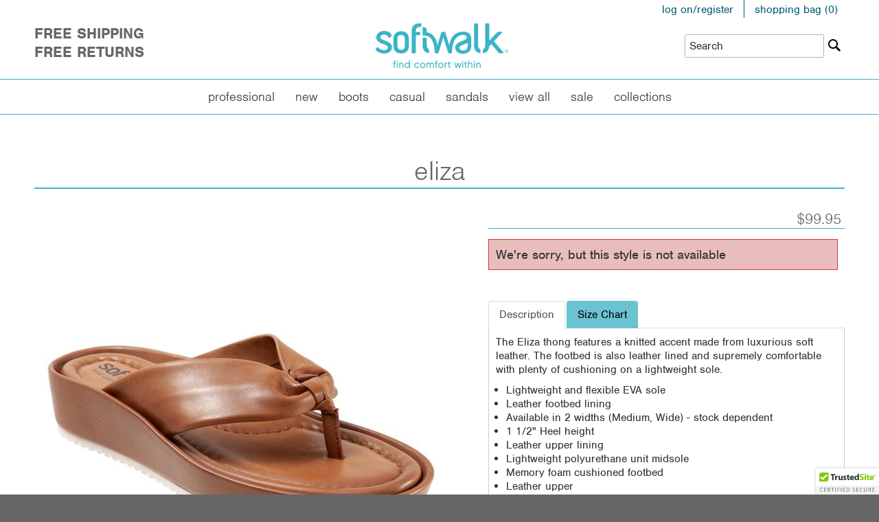

--- FILE ---
content_type: text/html; charset=utf-8
request_url: https://www.softwalkshoes.com/product/Tan/eliza
body_size: 7895
content:
<!DOCTYPE html PUBLIC "-//W3C//DTD XHTML 1.0 Transitional//EN" "http://www.w3.org/TR/xhtml1/DTD/xhtml1-transitional.dtd">
<html lang="en" xml:lang="en" xmlns="http://www.w3.org/1999/xhtml">
<head>
    <title>Eliza | SoftWalk: Find Comfort Within</title>
    
    
          
          
          
		  <meta name="description" content="Shop Eliza - FREE Shipping and FREE Returns. Read customer reviews and more about the Eliza and find the Eliza in your size and width." />
      
	
	<meta name="globalsign-domain-verification" content="r-HY6vG0uYgC70Ov_KL0maaXvkJF_bqQgur48ouWil" />
	<meta name="msvalidate.01" content="8E0EF657EFC83B31060B0F68CF8627AB" />
	<meta name="p:domain_verify" content="be36e74878ec74cdcdbb738ea1167cd5"/>
	<meta property="og:site_name" content="SoftWalk" />
	<meta name="viewport" content="width=device-width, initial-scale=1">
    <link rel="canonical" href="https://www.softwalkshoes.com/product/Eliza" />
    <link rel="shortcut icon" href="/media/images/favicon.gif" />
    <link href="/media/styles/bootstrap.min.css" rel="stylesheet">
    <link href="/media/styles/jquery-ui.css" rel="stylesheet" type="text/css" />
    <link href="/media/styles/styles.css" rel="stylesheet" type="text/css" />
    <link href="/media/styles/styles_pages.css" rel="stylesheet" type="text/css" />
    <link href="/media/styles/new_colors.css" rel="stylesheet" type="text/css" />
	<link rel="apple-touch-icon" href="media/images/apple-touch-icon.png">
	<link rel="stylesheet" href="https://use.typekit.net/rjb3nuw.css">
    <script src="/media/scripts/jquery-2.2.1.min.js" type="text/javascript"></script>
    <script src="/media/scripts/jquery-migrate-1.2.1.min.js" type="text/javascript"></script>
    <script src="/media/scripts/jquery-ui.js" type="text/javascript"></script>
    <script src="/media/scripts/jquery.cookie.js"></script>
    <script src="/media/scripts/bootstrap.min.js"></script>
    <script src="/media/scripts/TC.js" type="text/javascript"></script>
    <script type="text/javascript">
        var Strings = { AddToCart: 'Buy Now', LargerView: 'Larger View', ShoppingCart: 'Shopping Cart' };
        var Settings = {"PopupDefaultHeight":600,"PopupDefaultWidth":650};
    </script>
	<!-- Klaviyo Site tracking snippet -->
<script type="text/javascript" async="" 
src="https://static.klaviyo.com/onsite/js/klaviyo.js?company_id=Akzgda"></script>
<!-- load the klaviyo object -->
<script>
!function(){if(!window.klaviyo){window._klOnsite=window._klOnsite||[];try{window.klaviyo=new Proxy({},{get:function(n,i){return"push"===i?function(){var n;(n=window._klOnsite).push.apply(n,arguments)}:function(){for(var n=arguments.length,o=new Array(n),w=0;w<n;w++)o[w]=arguments[w];var t="function"==typeof o[o.length-1]?o.pop():void 0,e=new Promise((function(n){window._klOnsite.push([i].concat(o,[function(i){t&&t(i),n(i)}]))}));return e}}})}catch(n){window.klaviyo=window.klaviyo||[],window.klaviyo.push=function(){var n;(n=window._klOnsite).push.apply(n,arguments)}}}}();
</script>
<!-- Identify a User -->
<script>
var klaviyo = klaviyo || [];

</script>

</head>
<body>



<!-- Google Tag Manager --><noscript><iframe src="//www.googletagmanager.com/ns.html?id=GTM-NFMHPH"height="0" width="0" title="Google Tag Manager" style="display:none;visibility:hidden"></iframe></noscript><script>(function(w,d,s,l,i){w[l]=w[l]||[];w[l].push({'gtm.start':new Date().getTime(),event:'gtm.js'});var f=d.getElementsByTagName(s)[0],j=d.createElement(s),dl=l!='dataLayer'?'&l='+l:'';j.async=true;j.src='//www.googletagmanager.com/gtm.js?id='+i+dl;f.parentNode.insertBefore(j,f);})(window,document,'script','dataLayer','GTM-NFMHPH');</script><!-- End Google Tag Manager -->


<script type="text/javascript">
   var item = {
     "ProductName": "Eliza",
     "SKU": "S2220",
     "ImageURL": "https://www.softwalkshoes.com/product/image?variant=&type=Category",
     "URL": "https://www.softwalkshoes.com/product?variant=",
     "Price": 
   };
   klaviyo.push(["track", "Viewed Product", item]);
</script>

<!-- recently viewed items build -->

<script type="text/javascript">
   klaviyo.push(["trackViewedItem", {
     "Title": "Eliza",
     "ItemId": "S2220",
     "ImageUrl": "https://www.softwalkshoes.com/product/image?variant=&type=Category",
     "Url": "https://www.softwalkshoes.com/product?variant=",
     "Metadata": {
       "Price": 
     }
   }]);
</script>

<a href="#main" class="skip" style="color:#fff;">Skip to main content</a>

<header>
  <div class="content">
		<div id="free_ship_mobile"><a href="/shipping-information">Free Shipping</a> &amp; <a href="/returns">Free Returns</a></div>
		<div id="links_top">
			<ul>
				
				<li>
					<a href="/account/login">log on/register</a>
				</li>
				
				<li id="shoppingbag"><a href="/cart"><span class="textoff">shopping bag (</span>0<span class="textoff">)</span></a></li>
			</ul>
		</div>
		<div id="free_ship"><a href="/shipping-information">Free Shipping</a><br><a href="/returns">Free Returns</a></div>
    <div class="brand">
			<a href="/"><img srcset="/media/styles/images/header_logo_15_blue.png 1.5x, /media/styles/images/header_logo_2_blue.png 2x" src="/media/styles/images/header_logo_blue.png" alt="Softwalk" class="Logo"></a>
		</div>
		<div id="search">
			<form id="search-form" action="/search">
			 <input id="search-query" name="query" value="Search" type="search" title="Enter Search Term" aria-label="Enter Search Term" onfocus="this.value=''">
			 <!--<input id="search-form" name="submit" value="search" class="submit" type="submit">-->
			 <button class="submit" onclick="$('#search-form').submit();" tabindex="0" aria-label="Search"> </button>
		</form>
		</div>
	</div>
</header>
<div id="links_main">
	<nav class="navbar navbar-default">
		<div class="container-fluid">
			<div class="navbar-header">
				<button type="button" class="navbar-toggle" data-toggle="collapse" data-target="#myNavbar">
					<div class="menu_icon"><span class="icon-bar"></span>
						<span class="icon-bar"></span>
						<span class="icon-bar"></span></div>
					<div class="menu_icon_text">Menu</div>
				</button>
			</div>
			<div class="collapse navbar-collapse" id="myNavbar">
				<ul class="nav navbar-nav">
				
					<li><a href="/professional">Professional</a></li>
				
					<li><a href="/new">New</a></li>
				
					<li><a href="/boots">Boots</a></li>
				
					<li><a href="/casual">Casual</a></li>
				
					<li><a href="/sandals">Sandals</a></li>
				
					<li><a href="/view-all">View All</a></li>
				
					<li><a href="/sale">Sale</a></li>
				
					<li><a href="/collections">Collections</a></li>
				
				</ul>
			</div>
		</div>
	</nav>
</div>
<script src="https://ui.powerreviews.com/stable/4.1/ui.js" async></script>
<div id="main">
    <div class="content product_page">
      
        <div id="product" class="product">
            
            
			<script type="application/ld+json" id="S2220">
			{
			  "@context": "http://schema.org/",
			  "@type": "Product",
			  "@id": "S2220",
			  "name": "Eliza",
			  "image": "https://www.softwalkshoes.com/product/image/eliza_tan_mainproduct.jpg",
			  "description": "The Eliza thong features a knitted accent made from luxurious soft leather. The footbed is also leather lined and supremely comfortable with plenty of cushioning on a lightweight sole.",
			  "sku": "S2220",
			  "brand": {
				"@type": "Brand",
				"name": "SoftWalk"
			  },
			  "offers": {
				"@type": "Offer",
				"priceCurrency": "USD",
				
				"price":"99.95"
				,
				"itemCondition": "http://schema.org/NewCondition",
				
				"availability": "https://schema.org/OutOfStock"
				,
				"shippingDetails": {
				  	"@type": "OfferShippingDetails",
					"shippingRate": {
						"@type": "MonetaryAmount",
						"value": "0",
						"currency": "USD"
				  	},
					"shippingDestination": {
						"@type": "DefinedRegion",
						"addressCountry": "US"
				  	},
					"deliveryTime": {
						"@type": "ShippingDeliveryTime",
						"handlingTime": {
							"@type": "QuantitativeValue",
					  		"minValue": 1,
					  		"maxValue": 2,
					  		"unitCode": "DAY"
						},
						"transitTime": {
					  		"@type": "QuantitativeValue",
					  		"minValue": 1,
					  		"maxValue": 5,
					  		"unitCode": "DAY"
						}
					}
				},
				"hasMerchantReturnPolicy": {
					"@type": "MerchantReturnPolicy",
					"applicableCountry": "US",
					"returnPolicyCategory": "https://schema.org/MerchantReturnFiniteReturnWindow",
					"merchantReturnDays": 60,
					"returnMethod": "https://schema.org/ReturnByMail",
					"returnFees": "https://schema.org/FreeReturn"
				}
				}
			}
			</script>
			<h1 class="name">Eliza</h1>
			<div id="pr-reviewsnippet"></div>
			
			
			
			
			
			
			
			
			
			
			
			
			
			
			
			
			
			
			
			
			
			
			
			
			
			
			
			
			
			<div class="image">
				
				
                
                <div id="product-image" class="product_image">
					
					<img src="/product/image/eliza_tan_mainproduct.jpg" alt="Eliza " />
              	</div>
                <div id="product-views" class="views">
                    


<ul>


</ul>
                </div>
            </div>
			<div class="selection_price">
				<div class="price">
					  
						<span>$99.95</span>
					  
				</div>
				<div class="item_number">S2220</div>
				<div id="selection" class="selection">
				
				<div class="module_2">
					We're sorry, but this style is not available
				</div>
				
				</div>
			</div>
			<div class="details">
				<!-- Nav tabs -->
				<ul class="nav nav-tabs" role="tablist">
					<li role="presentation" class="active"><a href="#desc" aria-controls="desc" role="tab" data-toggle="tab">Description</a></li>
					<li role="presentation"><a href="#sizechart" aria-controls="sizechart" role="tab" data-toggle="tab">Size Chart</a></li>
				</ul>
				<!-- Tab panes -->
				<div class="tab-content desc-features">
					<div role="tabpanel" class="tab-pane active" id="desc">
						<p>The Eliza thong features a knitted accent made from luxurious soft leather. The footbed is also leather lined and supremely comfortable with plenty of cushioning on a lightweight sole.</p>
						
						<ul>
						
							<li>Lightweight and flexible EVA sole</li>
						
							<li>Leather footbed lining</li>
						
							<li>Available in 2 widths (Medium, Wide) - stock dependent</li>
						
							<li>1 1/2&quot; Heel height</li>
						
							<li>Leather upper lining</li>
						
							<li>Lightweight polyurethane unit midsole</li>
						
							<li>Memory foam cushioned footbed</li>
						
							<li>Leather upper</li>
						
						</ul>
						
					</div>
					<div role="tabpanel" class="tab-pane" id="sizechart">
						<table cellspacing="0" cellpadding="0" border="0">
	<tbody>
		<tr>
			<th>&nbsp;US</th>
			<th width="25%">EU</th>
			<th width="25%">inches</th>
			<th width="25%">centimeters</th>
		</tr>
		<tr>
			<td>5</td>
			<td>35.5</td>
			<td>8 5/8</td>
			<td>21.9</td>
		</tr>
		<tr>
			<td>5.5</td>
			<td>36</td>
			<td>8 3/4</td>
			<td>22.2</td>
		</tr>
		<tr>
			<td>6</td>
			<td>36</td>
			<td>9</td>
			<td>22.9</td>
		</tr>
		<tr>
			<td>6.5</td>
			<td>36.5</td>
			<td>9 1/8</td>
			<td>23.2</td>
		</tr>
		<tr>
			<td>7</td>
			<td>37</td>
			<td>9 1/4</td>
			<td>23.5</td>
		</tr>
		<tr>
			<td>7.5</td>
			<td>37.5</td>
			<td>9 1/2</td>
			<td>24.1</td>
		</tr>
		<tr>
			<td>8</td>
			<td>38</td>
			<td>9 5/8</td>
			<td>24.4</td>
		</tr>
		<tr>
			<td>8.5</td>
			<td>38.5</td>
			<td>9 3/4</td>
			<td>24.8</td>
		</tr>
		<tr>
			<td>9</td>
			<td>39</td>
			<td>10</td>
			<td>25.4</td>
		</tr>
		<tr>
			<td>9.5</td>
			<td>39.5</td>
			<td>10 1/8</td>
			<td>25.7</td>
		</tr>
		<tr>
			<td>10</td>
			<td>40</td>
			<td>10 1/4</td>
			<td>26</td>
		</tr>
		<tr>
			<td>10.5</td>
			<td>41</td>
			<td>10 1/2</td>
			<td>26.7</td>
		</tr>
		<tr>
			<td>11</td>
			<td>42</td>
			<td>10 5/8</td>
			<td>27</td>
		</tr>
		<tr>
			<td>12</td>
			<td>43</td>
			<td>11</td>
			<td>27.9</td>
		</tr>
		<tr>
			<td>13</td>
			<td>44</td>
			<td>11 1/4</td>
			<td>28.6</td>
		</tr>
	</tbody>
</table>
<h4>Standard Width Equivalents</h4>
<br><table width="250" cellspacing="0" cellpadding="0" border="0">
	<tbody>
		<tr>
			<th width="90">Name</th>
			<th width="160">Code</th>
		</tr>
		<tr>
			<td>Super Slim</td>
			<td>SS, AAAA</td>
		</tr>
		<tr>
			<td>Slim</td>
			<td>S, AAA</td>
		</tr>
		<tr>
			<td>Narrow</td>
			<td>N, AA</td>
		</tr>
		<tr>
			<td>Medium</td>
			<td>M, B</td>
		</tr>
		<tr>
			<td>Wide</td>
			<td>W, D</td>
		</tr>
		<tr>
			<td>Wide Wide</td>
			<td>WW, EE</td>
		</tr>
	</tbody>
</table>
<h4>Heel and Boot Shaft Measurements</h4>
<p>The graphic below shows where the heel height and boot shaft height are measured. Measurements shown on this site are taken from size 6 shoes. Heel and shaft sizes will vary with the size of the shoe (a size 10 shoe will have a larger heel and boot shaft size than the size shown on the product page which is taken from a size 6 shoe).</p>
<img class="flexsize" src="/media/images/heel_shaft_graphic.gif" alt="Heel and Shaft measurements">
					</div>
				</div>
			</div>

			<div class="related_extras">
				
				
				
				<div id="related_product">
					<h2>You May Also Like:</h2>
					
						
						
					<div class="item">
						<a href="/product/aberdeen">
							<div class="product_image">
								
								<img src="/product/image/aberdeen_ivory_related.jpg" alt="Aberdeen" />
                          </div>
							<div class="name">Aberdeen</div>
							<div></div>
						</a>
					</div>
					
						
						
					<div class="item">
						<a href="/product/adora">
							<div class="product_image">
								
								<img src="/product/image/adora_navy_rose_embossed_Related.jpg" alt="Adora" />
                          </div>
							<div class="name">Adora</div>
							<div></div>
						</a>
					</div>
					
						
						
					<div class="item">
						<a href="/product/amber">
							<div class="product_image">
								
								<img src="/product/image/amber_denim_nubuck_related.jpg" alt="Amber" />
                          </div>
							<div class="name">Amber</div>
							<div></div>
						</a>
					</div>
					
				</div>
				
				
			</div>
			 <div id="reviews">
                <div id="pr-reviewdisplay"></div>
				<script> 
 window.pwr = window.pwr || function () {
     (pwr.q = pwr.q || []).push(arguments); 
  };
 				 pwr("render", {
				  api_key: '8de8f5b1-0193-4188-8057-d6abce66e904',
				  locale: 'en_US',
				  merchant_group_id: '12633',
				  merchant_id: '6364',
				  page_id: 'S2220',
					review_wrapper_url: 'https://www.softwalkshoes.com/review?pr_page_id=S2220',
					style_sheet: 'https://www.softwalkshoes.com/media/styles/power_reviews.css',
				  components: {
					ReviewSnippet: 'pr-reviewsnippet',
					ReviewDisplay: 'pr-reviewdisplay'
				  },
				  on_render: function (config, data) {
      if (
        config.component === "ReviewSnippet" &&
        data.average_rating &&
        data.review_count
      ) {
        var aggregateRating = {
          "@context": "https://schema.org/",
          "@type": "AggregateRating",
          "itemReviewed" : {
    		"@type": "Product",
    		"@id": "S2220"
			},
          ratingValue: data.average_rating,
          reviewCount: data.review_count,
        };

        var element = JSON.stringify(aggregateRating);
        var scriptTag = document.getElementById("S2220");
        var scriptTagObject = JSON.parse(scriptTag.innerHTML);
        scriptTagObject["aggregateRating"] = aggregateRating;
        scriptTag.innerHTML = JSON.stringify(scriptTagObject);
      }
    },
				});
				</script>
            </div>
        </div>
    </div>
</div>
<div id="social">
	<div class="content">
		<div class="social_addthis">
			<a title="Follow on Facebook" href="http://www.facebook.com/softwalk" target="_blank"><img src="/media/images/facebook_icon.png" alt="Follow on Facebook" border="0"></a>
			<a title="Follow on Instagram" href="http://instagram.com/softwalk" target="_blank"><img src="/media/images/instagram_icon.png" alt="Follow on Instagram" border="0"></a>
		</div>
    	<div id="emailsignup">
			<div class="klaviyo-form-V8pUds"></div>
        </div>
    </div>
</div>
<footer id="footer">
	<div class="content">
		<div class="contactinfo">
			<p><span class="phoneno">1-888-218-7275</span></p>
			<p>Monday&#8211;Friday 8:00&#8211;4:30 EST</p>
		</div>
		<div class="links_footer">
			<ul>
				<li><a href="/contact-us">Contact Us</a></li>
				<li><a href="/shipping-information">Shipping</a></li>
     			<li><a href="/returns">Returns</a></li>
				<li><a href="/size-chart">Size Chart</a></li>
				<li><a href="/email-newsletter">Email Newsletter</a></li>
				<li><a href="/about-us">About</a></li>
				<li><a href="/privacy-policy">Privacy Policy</a></li>
			</ul>
		</div>
		<div class="brands">
			<p>Shop Other Phoenix Footwear Brands:</p>
			<ul>
				<li><a href="https://www.trotters.com/"><img src="/media/styles/images/footer_logo_trotters.png" alt="Trotters" border="0"></a></li>
				<li><a href="https://www.buenofootwear.com/"><img src="/media/styles/images/footer_logo_bueno.png" alt="Bueno" border="0"></a></li>
				<li><a href="https://www.loscabosshoes.us/"><img src="/media/styles/images/footer_logo_loscabos.png" alt="Los Cabos" border="0"></a></li>
			</ul>
		</div>
	</div>
</footer>
<div id="copyright">
	<div class="content">
		<p class="for_print"><strong>1-888-218-7275</strong> custserv@softwalkshoes.com</p>
		<p><a href="http://phoenixfootwear.com/">© Phoenix Footwear Group, Inc.</a></p>
		<p class="mcafee"><script src="https://cdn.ywxi.net/js/inline.js?w=96"></script></p>
	</div>
</div>
<script type="text/javascript">
    Settings.PopupLargerViewHeight = 625;
    var partialParameters = new Array();
    var selectedColorOid = "";
  	var selectedColorCode = "";

	updateSwatch("5543da7e-60f4-48b7-9a1c-2350e7ae100d", "", 0);

    function selectColor(colorOid, colorCode, a) {
        $("#thumbnails .view a").removeClass("selected");

        selectSwatch("5543da7e-60f4-48b7-9a1c-2350e7ae100d", a, colorOid, 0);
        loadProductViews(colorOid);
        $("#picture-zoom-section").css("background-image", "url(/media/zoom_detail/S2220_" + colorCode + ".jpg)");

        $(a).addClass("selected-swatch");
        selectedColorOid = colorOid;
      	selectedColorCode = colorCode;
    }

    function loadProductViews(colorOid)
  	{
      	partialParameters = [];
        partialParameters.push('product=' + '5543da7e-60f4-48b7-9a1c-2350e7ae100d');                       
      	partialParameters.push('attribute=' + colorOid);
        partial("/product/views", partialParameters.join('&'), null, null, "product-views");
    }

    var oldProdChangeImage = prodChangeImage;
    prodChangeImage = function(productOid, newColor, alternateNum) {
        oldProdChangeImage(productOid, newColor, alternateNum);
        $("#picture-zoom-section").css("background-image", "url(/media/zoom_detail/S2220_" + selectedColorCode + (alternateNum > 0 ? ("-" + alternateNum) : "") + ".jpg)");
    }

    function selectSwatch(productOid, a, colorOid, alternate) {
        $(".swatches li a").removeClass("selected");
        $(a).addClass("selected");
        
		updateSwatch(productOid, colorOid, alternate);
    }
	
	function updateSwatch(productOid, colorOid, alternate) {
		partialParameters = [];
      	partialParameters.push('product=' + '5543da7e-60f4-48b7-9a1c-2350e7ae100d');                       
      	partialParameters.push('attribute=' + colorOid);
        if (colorOid.length > 0) {
            partial("/product/selection", partialParameters.join('&'), null,
             function(data) {
                $("#color-label").html($("#ColorName").val());
                $(".price").html($("#variantPrice").html());
            }, "selection");
        }
        prodChangeImage(productOid, colorOid, alternate);
	}

    function selectSizeOrWidth() {
      	const selectedLabel = document.querySelector('#sizeOptions label.selected') 
                   				|| document.querySelector('#sizeOptions label');

		if (selectedLabel) {
  			selectedLabel.focus({ preventScroll: true });
		}	
      
      	partialParameters = [];
        partialParameters.push('product=' + '5543da7e-60f4-48b7-9a1c-2350e7ae100d');
      	if ($("#variantColor").val()) {partialParameters.push('attribute=' + $("#variantColor").val());}
      	if ($("input[type='radio'][name='variantSize']:checked").val()) {partialParameters.push('attribute=' + $("input[type='radio'][name='variantSize']:checked").val());}
      	if ($("input[type='radio'][name='variantWidth']:checked").val()) {partialParameters.push('attribute=' + $("input[type='radio'][name='variantWidth']:checked").val());}
        partial("/product/selection", partialParameters.join('&'), null,
         function(data) {
            $(".price").html($("#variantPrice").html());
        }, "selection");
    }

    function resetRadios(inputName) {
        $("input[type='radio'][name='" + inputName + "']").removeAttr("checked");

        selectSizeOrWidth();
    }
</script>
<script>
dataLayer.push({ ecommerce: null });  // Clear the previous ecommerce object.
dataLayer.push({
  event: "view_item",
  ecommerce: {
    items: [
    {
      item_id: "S2220",
      item_name: "Eliza",
      currency: "USD",
      item_brand: "SoftWalk",
      item_variant: "",
      price: ,
      quantity: 1
    }
    ]
  }
});
</script>
    <div id="cart-popup"></div>
    <div id="page-dialog" title="Please wait..."></div>
    <div id="page-dialog-content-sizer" style="display: none; visibility: hidden;"></div>
    <div id="product-hover"></div>
	<script type="text/javascript" src="https://cdn.ywxi.net/js/1.js" async></script>
</body>
</html><!-- Generated by TotalCMS. Copyright Realware LLC 2020. https://www.realware.com -->
<!-- V: 3032 -->
<!-- T: 203.1249 -->
<!-- S:  -->

--- FILE ---
content_type: text/css
request_url: https://www.softwalkshoes.com/media/styles/styles.css
body_size: 12899
content:
@charset "UTF-8";
/* CSS Document */

/* General Tag Settings */

@-ms-viewport {
    width: extend-to-zoom;
    zoom: 1.0;
}
body {
	font-family: "nimbus-sans", Helvetica, Arial, sans-serif;
	font-style: normal;
	font-weight:400;
	font-size: 16px;
	line-height: normal;
	color: #333;
	text-align: left;
	background-color: #666;
	margin:0;
	padding:0;
}
p {
	font-size:100%;
	margin: 0px;
	padding:0 0 10px;
}
a {
	color: #065F75;
	outline:none;
}
a:hover {
	color: #616161;
	text-decoration: underline;
}
h1 {
	font-size:250%;
	font-weight: 300;
	margin:40px 0 25px;
	padding: 0 0 2px;
	text-transform:lowercase;
	color:#666;
	text-align:center;
	border-bottom:2px solid #3cb4c8;
}
h2 {
	font-size: 180%;
	font-weight: 300;
	color:#666;
	margin: 0 0 10px;
	padding: 10px 0 0;
	border-bottom:1px dotted #666;
}
h3 {
	font-size:140%;
	font-weight:300;
	border-bottom:2px solid #3cb4c8;
	padding:0 0 0 10px;
	margin:10px 0 8px;
	color:#999;
}
h4 {
	font-size:112%;
	font-weight: normal;
    margin: 10px 0 5px;
}
h5 {
	font-size:100%;
	font-weight: bold;
    margin: 10px 0 5px;
}
h6 {
	padding:0 5px;
	margin:0;
	text-transform:lowercase;
	font-weight:bold;
	font-size:110%;
}
ul, li {
	margin:0;
	padding:0;
}
ol, ul {
	list-style: none;
}
img {
	border:0;
	line-height:normal;
}
table {
	border-collapse: collapse;
	border-spacing: 0;
	margin-bottom:15px;
}
input, select, textarea {
	border:1px dotted #666;
	color: #333;
	padding: 6px;
	font-size:100%;
	border-radius:3px;
}
input[type="radio"], input[type="checkbox"] {
	color:#000;
}
select {
}
fieldset {
	border: 1px dotted #3cb4c8;
	margin: 20px 0;
    padding: 20px 10px;
}
legend {
	border: none;
    color: #666;
    font-size: 140%;
    font-weight: 300;
    margin-bottom: 0;
    text-transform: lowercase;
    width: inherit;
}
.checkout_logon fieldset {
	border:none;
	margin:0;
}
.checkout_logon legend {
	display:none;
}
th, .table_title {
	font-weight:bold;
	text-align:center;
	text-transform:lowercase;
	background-color:#555;
	color:#fff;
	padding:4px;
}
th {
	border:1px solid #999;
}
td {
	border:1px solid #555;
	padding:5px;
	text-align:center;
}


/* Overall Style Settings */
img.flexsize {
	max-width: 100%;
	height: auto;
	width: auto\9; /* ie8 */
}
.content {
	max-width:1200px;
	margin:auto;
	padding:0 10px;
	position:relative;
}
.clear {
	clear:both;
}

.name {
	text-transform:lowercase;
}
.name a {
	color:#333;
}
.name a:hover {
	text-decoration:none;
	color:#3cb4c8;
}
.bold {
	font-weight:700;
}
.no-sale-price {
	text-decoration:line-through;
}
#product span.no-sale-price:before,
.category span.no-sale-price:before {
	content: "ORIG ";
}
.sale-price {
	color:#a43e3e;
	font-weight:bold;
}
#product span.sale-price:before,
.category span.sale-price:before {
	content: "NOW ";
}
label {
	float:left;
	padding:6px 4px;
	text-align:right;
	width:135px;
	color:#333;
	font-size:110%;
	font-weight: normal;
}
.required {
	color:#a43e3e;
}
.error_summary {
	color:#a43e3e;
	border:1px solid;
	padding:8px;
	background-color:#eee;
}
input.input-validation-error {
	border-color:#a43e3e;
	background-color:#f4e8e8;
}
.field-validation-error {
	color:#a43e3e;
}

/* Popup Page Settings */
.ui-widget {
	font-family: "nimbus-sans", Helvetica, Arial, sans-serif;
	font-style: normal;
	font-weight:400;
	font-size:100%;
}
.ui-widget-content {
	background:none;
	background:#333;
	border:1px solid #333;
}
#ui-dialog-title-page-dialog {
	display:none;
}
/* -----REMOVE ----------- (images/...) */
.ui-widget-header {
	background:url(images/logo_popup_header.gif) no-repeat #333;
	border:none;
}
.ui-dialog-titlebar {
	height:35px;
}

.ui-widget-header .ui-icon {
	background:none;
	text-indent:0;
}
.ui-state-hover .ui-icon {
	background:none;
}

.ui-state-hover,
.ui-widget-content .ui-state-hover,
.ui-state-focus, .ui-widget-content .ui-state-focus {
	border: none;
	background: none;
	font-weight: bold;
	color: #fff;
	text-decoration:none;
}
.ui-state-hover a,
.ui-state-hover a:hover {
	text-decoration: none;
}
.ui-state-active,
.ui-widget-content .ui-state-active {
	border: none;
	background: none;
	font-weight: bold;
	color: #fff;
}

.ui-dialog-titlebar a {
	color:#fff;
}
.ui-dialog-titlebar a:hover {
	color:#3cb4c8;
}
.ui-state-hover .ui-icon,
.ui-state-focus .ui-icon {
	background: none;
}
.ui-dialog .ui-dialog-content {
	background:#fff;
	padding:5px;
}

/* Email modal settings */

#email-modal.modal {
  text-align: center;
  top: 20%;
  padding: 0!important;
}

#email-modal.modal:before {
}

#email-modal .modal-dialog {
  display: inline-block;
  text-align: left;
  vertical-align: middle;
}

#email-modal .modal-body {
	background-color: #e58e30;
	padding: 0px;
	text-align: center;
	color:#fff;
}

#email-modal .modal-close-button {
	padding: 2px 6px;
	overflow: hidden;
}

#email-modal .modal-close-button .close {
	opacity: 0.7;
	font-size:250%;
	line-height: 0.8;
}

#email-modal .modal-content {
	border-radius: 2px;
}

#email-modal .modal-header {
	border-top: 3px solid #c7262d;
}

#email-modal .modal-form-section {
	padding: 10px;
}

#email-modal .btn-subscribe {
	position: absolute;
    right: 0;
    top: 0;
    background-color: #5835b0;
    color: #FFF;
    text-transform: uppercase;
    font-size: 16px;
}

#email-modal .content {
    padding: initial;
    position: initial;
	clear:both;
}

#email-modal form {
	position: relative;
}

#email-modal .image {
    display: block;
    width: 100%;
    margin: auto;
}

#email-modal .form-group {
	width: 100%;
}

#email-modal .form-group .form-control {
	-webkit-appearance: none;
    -moz-appearance: none;
    appearance: none;
    width: 100%;
    color: #666;
    text-transform: normal;
    font-size: 115%;
    -webkit-box-shadow: none;
    box-shadow: none;
}

#email-modal form .input-lg, #email-modal form .btn-lg {
	height: 52px;
	border-radius: 4px;
}

#email-modal .content h2 {
	text-transform: none;
	font-size: 400%;
	color: #fff;
	padding-top:0;
	border:none;
}

#email-modal .content h4 {
	margin-top:0;
	font-size: 200%;
	font-weight: 700;
}

#email-modal .content p {
	font-size: 130%;
	font-weight: 300;
	padding: 20px 20px 10px;
}

#email-modal .content p.smtext {
	font-size: 90%;
	font-weight: 300;
	padding: 0 20px 10px;
}



/* Buttons Settings */

a.btn_normal,
.submit,
#next-btn,
.btn_addtobag,
a.btn_addtobag_small,
a.btn_checkout,
#place_order,
.non_button {
	background:url(images/button_bkgd.gif) #3CB4C8;
	text-transform:lowercase;
	border:none;
	color:#000;
	border-radius:3px;
	padding:5px 12px 7px;
	font-size:110%;
}
a:hover.btn_normal,
.submit:hover,
#next-btn:hover {
	background:url(images/button_bkgd_hover.gif) #0e6c94;
	color:#fff;
	text-decoration:none;
}
a:active.btn_normal,
.submit:active,
#next-btn:active
{
	background:url(images/button_bkgd_hover.gif) #0e6c94;
}
.submit,
#next-btn,
.btn_addtobag,
#place_order {
	cursor:pointer;
	padding:3px 12px 7px;
}
a.btn_addtobag_small {
	cursor:pointer;
}
.btn_addtobag,
a.btn_addtobag_small,
a.btn_checkout,
#place_order {
	background:url(images/buttons_bkgd_2.gif) #e07d1b;
}
#place_order[disabled]:hover {
	background-color: #E0A66D;
}
#place_order:disabled {
	background-color: #E0A66D;
}
.btn_addtobag {
	font-size:140%;
	padding:9px 15px 12px;
}
.btn_addtobag:hover,
a:hover.btn_addtobag_small,
a:hover.btn_checkout,
#place_order:hover {
	background:url(images/buttons_bkgd_2_hover.gif) #9c4f02;
	color:#fff;
	text-decoration:none;
}
.btn_addtobag:active,
a:active.btn_addtobag_small,
a:active.btn_checkout,
#place_order:active {
	background-color:url(images/buttons_bkgd_2_hover.gif) #9c4f02;
}


/* Header styles */

.skip {
  position: absolute;
  left: -10000px;
  top: auto;
  width: 1px;
  height: 1px;
  overflow: hidden;
}
.skip:focus {
  position: static;
  width: auto;
  height: auto;
}

header {
	background-color:#fff;
	height:115px;
}
header .content {
	overflow:hidden;
}
#page_header_checkout {
	background-color:#fff;
}
.logo_print {
	display:none;
}
#links_top {
	text-align:right;
	text-transform:lowercase;
	color:#fff;
}
#links_top ul {
	margin-top:4px;
}
#links_top li {
	display: inline;
	border-left:1px solid #065f75;
	padding:5px 10px 2px 15px;

}
#links_top li:first-child {
	border-left:none;
}
.brand {
	text-align:center;
	padding-top:10px;
}
#links_main {
	text-align:center;
	background-color:#fff;
	font-size:120%;
	text-transform:lowercase;
	font-weight: 300;
	border-top: 1px solid #3cb4c8;
	border-bottom: 1px solid #3cb4c8;
}
#links_main .navbar {
	min-height: initial;
	margin-bottom:0;
}
#links_main .navbar-default {
	background-color: initial;
	border:none;
}
#links_main .navbar .navbar-nav {
    display: inline-block;
    float: none;
}

#links_main .navbar .navbar-collapse {
    text-align: center;
	margin:0;
	padding:0;
}
#links_main .navbar-default .navbar-nav > li > a {
	color:#333;
}

#links_main .navbar-default .navbar-nav > li > a:hover {
	text-decoration: underline;
}

#links_main .navbar-toggle {
	float:left;
	margin-right:0;
	margin-left:15px;
}

#links_main .navbar-default .navbar-collapse {
	border-color:#000;
}

#menu-icon {
	display: none;
}

#links_main .menu_icon {
	float:left;
}

#links_main .menu_icon_text {
	float:left;
	margin-left: 8px;
	margin-bottom:-8px;
	margin-top:-4px;
}

#free_ship {
	position:absolute;
	top:35px;
	left:10px;
}
#free_ship a {
	color:#666;
	font-weight:700;
	font-size:140%;
	text-transform:uppercase;
}
#free_ship_mobile {
	display:none;
	width:100%;
	background-color:#ccc;
	border-bottom:1px solid #fff;
	text-align:center;
	padding:3px;
}
#free_ship_mobile a {
	color:#000;
	font-weight:700;
	font-size:120%;
	text-transform:uppercase;
}
#search {
	position:absolute;
	top:50px;
	right:10px
}
#search #search-query {
}
#search .submit {
	float:right;
    background: url(images/search_mag.png) no-repeat center transparent;
    cursor: pointer;
    height: 32px;
    width: 30px;
	padding:0;
}


/* Main Content Area */

#main {
	background-color:#fff;
}
#main .content {
	padding-bottom:20px;
	overflow:hidden;
	min-height:400px;
	background-color:#fff;
	
}


/* Category Page */
#category-filter-caption {
    background: #555;
    border-bottom: 1px solid black;
    color: white;
	float: left;
    font-size: 14px;
    padding: 8px 16px 7px;
}

#category-filter .dropdown-menu {
	background-color: rgba(240,240,240,.9);
	border: none;
}

#category-filter ul[aria-labelledby='dropdown-HeelGroup'] {
	min-width: 175px;
}

#category-filter ul[aria-labelledby='dropdown-Size'] {
	min-width: 80px;
}

#category-filter .dropdown-menu li {
	margin:5px 0;
}

#category-filter .checkbox {
	margin: 0 !important;
}

#category-filter .btn-group {
	float: left;
    margin-left: 0 !important;
}

#category-filter .btn .caret {
    margin-left: 5px !important;
}

#category-filter fieldset {
	border:none;
	margin:0;
	padding:0;
}
#category-filter legend {
	display:none;
}

#category-filter .dropdown-toggle {
    background: none !important;
    border: none !important;
	border-radius: 0 !important;
	border-bottom: 1px solid black !important;
    text-transform: uppercase !important;
}

#category-filter label {
	color: #333;
	float: none;
	font-size: 110%;
    padding: 0 0 0 8px;
	width: initial;
	text-align: left;
}

#category-filter-mobile {
	clear: both;
}

#category-filter-mobile .checkbox {
	margin: 0 !important;
}

#category-filter-mobile .checkbox input[type="checkbox"] {
	margin-left:-32px;
	margin-top:-2px;
}

#category-filter-mobile .filter-bar {
	border-top: 1px solid black;
    text-transform: uppercase;
    padding: 5px;
}

#category-filter-mobile .filter-bar:last-child {
	border-bottom: 1px solid black;
}

#category-filter-mobile .filter-bar a {
	color: black;
}

#category-filter-mobile .filter-dropdown {
	background: #F5F5F5;
}

#category-filter-mobile .filter-dropdown label {
	float: none;
    width: auto;
    padding: 5px 0 5px 40px;
    font-size: 110%;
	color:#333;
}

.colour-swatch {
	display: inline-block;
	height: 20px;
	width: 30px;
}

#category-filter-mobile .colour-swatch {
	height: 30px;
	width: 40px;
}

.filter-selector {
	display: inline-block;
}

.category {
	overflow:hidden;
}
.refine_results {
	float:left;
	font-weight:bold;
}
.refine_results .size-selector,
.refine_results .width-selector,
.refine_results p {
	float:left;
	margin:0 5px;
}
.refine_results p {
	padding-top:7px;
}
.refine_results .color-selector{
	display:none;
}
.pagination {
	float:right;
	margin-top:8px;
}
.pagination .next-links,
.pagination .viewall-links {
	border-left: 2px solid #666;
	padding:0 10px;
}
.pagination .page-links {
	padding:0 10px;
}
.pagination .prev-links {
	border-right: 2px solid #666;
	padding:0 10px;
}
.pagination .paged-links {
	padding-right:5px;
}
.category .product .image img {
	max-width: 100%;
	height: auto;
	width: auto\9; /* ie8 */
}
.category .product .image {
	position:relative;
}
.category #product_list {
	clear:both;
	padding-top:15px;
	overflow:hidden;
}
.category #product_list .product {
	float:left;
	margin-bottom:20px;
	width:25%;
	min-height:430px;
}
.category #product_list .product .icon_overlay {
	position:absolute;
	right:15%;
	top:5%;
	z-index:100;
}
.category #product_list .product .icon_overlay .new_icon,
.category #product_list .product .icon_overlay .color_icon {
	border-radius:50%;
	color:#000;
	display:table-cell;
	height:55px;
	text-align:center;
	vertical-align:middle;
	width:55px;
	font-size:80%;
}
.category #product_list .product .icon_overlay .new_icon {
	background-color:#ea9540;
}
.category #product_list .product .icon_overlay .color_icon {
	background-color:#3cb4c8;
}
.category #product_list .product .swatches {
	padding:6px 0 0 5px;
}
.category #product_list .product .swatches_mobile .swatches {
		display:none;
	}
.category #product_list .product .swatches img {
	width:12%;
	height:auto;
}
.category #product_list .product .name {
	text-align:center;
	padding:5px 5px 0;
	font-size:130%;
}
.category #product_list .product .price {
	margin-top:3px;
}
.category #product_list .product .price {
	color:#000;
	font-weight:300;
	text-align:center;
}
.pr_snippet_category .pr-snippet .pr-snippet-read-write,
.pr_snippet_product .pr-snippet .pr-snippet-read-write {
	display:none;
}
.category .more_colors {
	display:none;
}

/* Search Results */
.no_results_search {
	min-height:300px;
	padding:8px;
}
.btn_newsearch {
	background:url(images/buttons.gif) 0 223px;
	border:1px solid #e0d3bf;
	padding:1px 10px;
	margin-left:5px;
	cursor:pointer;
	float:left;
}
#search-querynew {
	float:left;
}
.search_result_text {
	font-size:120%;
}
.no_results_search .search_result_text {
	padding-left:0;
}
.search .pagination {
	float:right;
	margin:10px 8px 10px 0;
}




/* Product Page */

.product_page {
	padding-top:20px;
}
.product_page h1.name {
	font-size: 250%;
	padding:0 0 2px;
	margin-bottom:25px;
	text-align:center;
	color:#666;
	font-weight: 300;
	border-bottom:2px solid #3cb4c8;
}
.product_page .image {
	float:left;
	width:55%;
}
.product_page .image .product_image img {
	height: auto;
    max-width: 100%;
}
.product_page .image .views ul {
	float:left;
}
.product_page .image .views li {
	display:block;
	padding-right:1px;
	float:left;
	width:19%;
}
.product_page .image .views li img {
	height: auto;
    max-width: 100%;
}
.product_page .image .views a {
	border:1px solid #fff;
	display:block;
}
.product_page .image .views a:hover {
	border:1px solid #3cb4c8;
}
.product_page .image .views a.btn_normal {
	border:none;
	margin-left:5px;
}
.product_page .item_number {
	display:none;
}
.product_page .price {
	border-bottom: 1px solid #3cb4c8;
    overflow: hidden;
    padding:0 5px;
	font-size:140%;
	font-weight:300;
	color:#666;
	text-align:right;
}
.product_page .no-sale-price,
.product_page .sale-price {
	font-size:90%;
}
.product_page .selection_price {
	float:right;
	width:44%;
}
.product_page #selection {
	clear:both;
	position:relative;
	padding:15px 0;
}
.product_page .selected-color .color-label {
	font-weight:bold;
}
.product_page .swatches {
	padding-top: 15px;
}
.product_page .swatches img {
	width:40px;
	height:auto;
}
.product_page .swatches li {
	display:block;
	margin-right:3px;
	margin-bottom:5px;
	padding:1px;
	float:left;
	position: relative;
}
.product_page .swatches a {
	padding:2px;
	border:1px solid #fff;
	display:block;
}
.product_page .swatches a:hover {
	border:1px solid #3cb4c8;
}
.product_page .swatches a.selected {
	border:1px solid #3cb4c8;
}
.product_page .swatches .new_swatch {
	display:none;
	font-size: 70%;
	z-index: 2;
	text-align: center;
	color: #fff;
	text-shadow: 1px 1px 1px #000;
	font-weight: 700;
	letter-spacing: .1em;
	position: absolute;
	bottom:3px;
	right:10px;
}

.product_page #variant-selector {
	clear:left;
	padding: 15px 0;
}
.product_page #variant-selector fieldset {
	border:none;
	margin:0;
	padding:0;
}

.product_page #variant-selector legend {
	display:none;
}
.product_page #variant-selector select {
	float:left;
	margin-right:8px;
}
.product_page #variant-selector p {
	padding-top:6px;
}
.product_page #variant-selector #variantColor {
	display:none;
}
.product_page #variant-selector input[type='radio'] {
	display: none;
}

.product_page #variant-selector label.selector {
	border: 1px solid #ccc;
	float: none;
	text-align: center;
	width: auto;
	padding: 6px 7px;
	font-size:98%;
	color:#666;
	text-decoration:line-through;
}

.product_page #variant-selector label.selector.available {
	background-color: #fff;
	color: #000000;
	cursor: pointer;
	border-color:#000;
	text-decoration:none;
}

.product_page #variant-selector label.selector.selected {
	background-color: #3CB4C8;
}
#addtobag div {
	margin:20px 0 21px;
}
.product_page .module_2 {
	background-color: #EABDBD;
	border: 1px solid #DF3336;
	font-size: 120%;
	margin-right: 10px;
	padding: 10px;
}
.non_button {
	background-image:none;
	background-color: #555;
	font-size:140%;
	padding:12px 22px;
	color:#fff;
}
#related_product .addtobag .non_button {
	font-size:110%;
	padding:5px 12px 7px;
}
.product_page .share {
	padding:15px 15px;
	background-color:#ccc;
}
.product_page .share .addthis_align {
	padding-top:3px;
	float:left;
}
.product_page .module_1 {
	text-align:center;
	padding:15px 0;
}
.product_page .collection {
	display: inline-block;
	width:120px;
	padding: 0 2px;
	height:125px;
	
}
.product_page .collection h6 a {
	color:#333;
}
.product_page .collection p {
	padding:0 5px;
}
.product_page .details,
.product_page .share {
	float:right;
	width:44%;
}
.product_page .share {
	clear:right;
}
.product_page .details {
	margin-top:30px;
}
.product_page .details .nav-tabs li a {
	color:#000;
	background-color:#6bc2d1;
	padding:8px 15px;
}
.product_page .details .nav-tabs li a:hover {
	color:#555;
	background-color:#eee;
}
.product_page .details .nav-tabs li.active a {
	color:#555;
	background-color:#fff;
}
.product_page .desc-features {
	padding:10px;
	border-bottom:1px solid #ccc;
	border-left:1px solid #ccc;
	border-right:1px solid #ccc;
}
.product_page .desc-features ul {
	list-style:disc;
	margin-left:15px;
	padding-bottom:10px;
}
.product_page .module_3 {
	margin-top:30px;
}
.product_page .module_3 p {
	font-weight:300;
	font-size:115%;
	text-align:center;
	margin:10px 0 30px;
}

.product_page .related_extras {
	clear:both;
	float:left;
	width:40%;
	margin-top:50px;
	border-top:2px solid #3cb4c8;
}
.product_page #related_product {
	margin-top:15px;
	overflow:hidden;
}
.product_page #related_product h2 {
	padding-top:0;
}
.product_page #related_product .item {
	float:left;
	margin:2px;
	text-align:center;
	background-color:#fff;
	width:32%;
}
.product_page #related_product .item img {
	max-width: 100%;
	height: auto;
	width: auto\9; /* ie8 */
}
.product_page #related_product .item .name {
	color:#000;
}
.product_page #related_product .item .price {
	color:#000;
}
.product_page #related_product .item .price .no-sale-price {
	text-decoration:line-through;
	float:right;
	padding-right:16px;
}
.product_page #related_product .item .price .sale-price {
	color:#CC0000;
	font-weight:bold;
}
.product_page #reviews {
	float:right;
	width:56%;
	border-top:2px solid #3cb4c8;
	padding:2px 5px;
	margin-top:50px;
}

/* Product Page - Larger View */
#largeview #largerview_multiviews {
	width:7%;
	float:left;
}
#largeview ul {
	float:left;
}
#largeview .larger-image-views {
}
#largeview a {
	border:1px solid #fff;
	display:block;
}
#largeview a:hover {
	border:1px solid #3cb4c8;
}
#largeview #larger-image-tag {
	float:left;
	width:87%;
}
#largeview .swatches {
	float:left;
	width:4%;
}
#largerview img {
	max-width: 100%;
	height: auto;
	width: auto\9; /* ie8 */
}


/* Product Page - Add to Cart Popup */
#addtocart_popup p {
	clear:left;
}
#addtocart_popup .item_info,
#addtocart_popup .image {
	float:left;
	margin:10px 10px 10px 0;
}
#addtocart_popup .item_info {
	width:60%;
	font-size: 90%;
}
#addtocart_popup .item_info .name {
	font-size: 120%;
}
#addtocart_popup .image {
	width:32%;
}
#addtocart_popup .buttons {
	clear:both;
	padding-top:20px;
	border-top:2px solid #3cb4c8;
}
#addtocart_popup .buttons p:first-of-type {
	margin-bottom:20px;
}


/* Gift Card */
.giftcard_page .image {
	float:left;
	width: 40%;
	padding:50px;
}
.giftcard_page .giftcard_selection {
	float:right;
	width:60%;
}
.giftcard_page label {
	width:200px;
}
.giftcard_page .section {
	margin-bottom:10px;
}
.giftcard_page #variant-selector {
	padding: 15px 0;
}
.giftcard_page #variant-selector p {
	padding-top:6px;
	font-size: 120%;
	font-weight: 300;
	margin-bottom:30px;
}
.giftcard_page #variant-selector #error {
	padding-top:6px;
	font-size: 100%;
	font-weight: 400;
	margin-bottom:0;
}
.giftcard_page .gift_info textarea {
	min-height: 150px;
}
.giftcard_page .btn_addtobag {
	margin-left: 200px;
}


/* Gift Card in cart */
.shoppingbag .giftcard_code {
	clear:both;
	width:350px;
	padding-top:30px;
}

@media only screen and (max-width: 730px) {
	.giftcard_page .image {
		float:none;
		width: 100%;
		padding:20px 100px;
	}
	.giftcard_page .giftcard_selection {
		float:none;
		width:100%;
		padding:0 20px 30px;
	}
}
@media only screen and (max-width: 479px) {
	.giftcard_page .image {
		padding:20px 50px;
	}
	.giftcard_page label {
		width:100%;
		text-align:left;
	}
	.giftcard_page .btn_addtobag {
		margin-left: 0;
	}
}



/* Cart */


.shoppingbag .cart_group {
	position: relative;
	overflow: hidden;
	margin-bottom: 50px;
	float:left;
	width:60%;
}
.shoppingbag .checkout_buttons {
	float:right;
	width:38%;
}
.shoppingbag .promo_code {
	padding:20px;
	border: 1px dotted #666;
	margin-bottom:20px;
}
.shoppingbag .promocode_input {
	width:200px;
}
.shoppingbag .promo_desc {
	padding-top:10px;
}
.shoppingbag .checkout_buttons .guest p,
.shoppingbag .checkout_buttons .account p,
.shoppingbag .checkout_buttons .account_only p {
	padding-top:15px;
	text-align: center;
}
.shoppingbag .checkout_buttons .guest,
.shoppingbag .checkout_buttons .account,
.shoppingbag .checkout_buttons .account_only {
	padding:30px 15px 25px;
	border: 1px dotted #666;
}
.shoppingbag .checkout_buttons .guest {
	margin-bottom:20px;
}
.shoppingbag .checkout_buttons .guest .btn_checkout,
.shoppingbag .checkout_buttons .account .btn_normal,
.shoppingbag .checkout_buttons .account_only .btn_checkout {
	font-size:140%;
	padding:8px 15px 9px;
}
.shoppingbag #item_list table {
	margin-bottom:0;
}
#item_list th.item {
	width:350px;
}
#item_list th.price,
#item_list th.quanity,
#item_list th.total,
.order_total .total {
	width:100px;
}
#item_list .total,
.order_total .total {
	text-align:right;
}
#item_list td {
	border:none;
	border-bottom: 1px solid #666;
	vertical-align:top;
	padding:10px;
}
#item_list .image {
	float:left;
}
#item_list .item_info {
	float:left;
	text-align:left;
	padding-left:10px;
}
#item_list .item_info .name {
	font-size:120%;
}
#item_list .no-sale-price {
	font-size:90%;
}
.shoppingbag #item_list td.column1 {
	width:548px;
}
#order_summary {
	float:right;
	width:38%;
	margin-left:10px;
}
#order_summary .summary_list {
	background-color:#cfeff5;
	margin-bottom:20px;
}
#order_summary td {
	border:none;
	text-align:right;
}
#order_summary tr.subtotal td,
#order_summary tr.total td {
	border-top: 1px solid #666;
}
.shoppingbag .summary_list td.first_column {
	width:325px;
}
.shoppingbag .summary_list td.second_column {
	width:80px;
}
.summary_list p {
	text-align:center;
	padding:0 10px 15px;
}
.summary_list .total {
	font-weight:700;
	font-size:110%;
}
.shoppingbag #related_product {
	clear:both;
}
.shoppingbag #related_product {
	clear:both;
	padding-top:20px;
	border-top: 2px solid #3cb4c8;
	margin-top: 75px;
}
.shoppingbag #related_product #product_list {
	padding:8px;
}
.shoppingbag #related_product .product {
	float:left;
	width:49%;
	margin-bottom:20px;
}
.shoppingbag #related_product .product .image {
	float:left;
	margin-right:8px;
	width:27%;
}
.shoppingbag #related_product .product .selection {
	float:left;
	width:70%;
}
.shoppingbag #related_product .product .name {
	font-size:130%;
}
.shoppingbag #related_product .product .price {
	color:#000;
	font-weight:300;
	margin-top:4px;
}
.shoppingbag #related_product .product .variant-selector {
	display: block;
    margin: 5px 0;
}
.shoppingbag #related_product .product .variant-selector .color-selector select {
	width:230px;
	margin-bottom:10px;
}
.shoppingbag #related_product .product .buttons {
	margin-top:10px;
	text-align:left;
	margin-left: 10px;
}
.shoppingbag #related_product .product .buttons a.btn_addtobag_small {
	margin-left:0;
	position:absolute;
	top:-1px;
	z-index:100;
}
.shoppingbag #related_product .product p {
	clear:both;
	padding:0 30px 10px;
	text-align:center;
}
.shoppingbag #related_product .product .buttons .addtobag {
	float:left;
	padding-top:4px;
	margin-bottom:15px;
	position:relative;
}
.shoppingbag #related_product .product .buttons .gotoitem {
	float:left;
	padding-top:4px;
	margin-left:5px;
}
.shoppingbag p.emptybag {
	float:none;
	padding:0;
	text-align:center;
	margin-bottom:200px;
}

/* Checkout */

.checkout_logon .registered, 
.checkout_logon .register {
	float:left;
	width:45%;
	border:1px dotted #666;
	padding:10px;
	margin-left:20px;
}
.checkout_logon .registered .submit,
.checkout_logon .password-forgot {
	margin-left:90px;
}
.checkout_logon label {
	width:90px;
}
.checkout .section,
.info .section {
	padding-bottom:15px;
}
.checkout .payment_method .section,
.checkout .shipping .ship-state-entry,
.checkout .billing .bill-state-entry {
	padding-bottom:16px;
}
.checkout h2 {
	color:#e07d1b;
	text-transform:capitalize;
	font-size:180%
}
.checkout .steps {
	float:left;
	padding:3px 15px;
	border:1px solid #8d8d8d;
	background:#eaeaea;
	font-size:14px;
	color:#333;
	text-align:center;
	margin-bottom:20px;
}
.checkout .step1,
.checkout .step2 {
	margin-right:15px;
}
.checkout .steps .step_number {
	font-weight:700;
	font-size:130%;
	text-transform:lowercase;
}
.checkout_step1paypal .step1,
.checkout_step1guest .step1,
.checkout_step1std .step1,
.checkout_step2 .step2,
.checkout_step3 .step3 {
	border:1px solid #3cb4c8;
	background:#cfeff5;
}
.checkout #order_summary {
	clear:both;
	width:335px;
	margin-left:0;
}

.checkout #order_summary thead {
	display:none;
}

.checkout #order_summary td.first_column {
	width:255px;
}
.checkout #order_summary td.second_column {
	width:80px;
}
.checkout_step1paypal .ship_method {
	float:left;
	width: 60%;
}
.checkout_step1paypal .continue {
	clear:both;
}
.checkout_step1guest .contact,
.checkout_step1std .contact,
.checkout_step1std .billing {
	float:left;
	width:50%;
}
.checkout_step1std .shipping {
	width:50%;
}
.checkout_step1std .address_list .radio input[type="radio"] {
	margin-left:0;
	position: relative;
}
.checkout_step1guest .billing,
.checkout_step1std .shipping {
	clear:both;
}

.checkout_step1guest select:required:invalid {
  color: #333;
}
.checkout_step1guest option[value=""][disabled] {
  display: none;
}
.checkout_step1guest option {
  color: black;
}


.checkout_step1guest .section p,
.checkout_step1std .payment_method .section p {
	margin-left:140px;
	font-style:italic;
	padding-top:5px;
}
.checkout_step1std .address_detail {
	float:left;
	margin-left:10px;
}
.checkout_step1std .radio {
	float:left;
	margin-top:12px;
}
.checkout_step1std .edit_button {
	float:right;
	margin-top:8px;
}
.checkout_step1std .add_button {
	margin-top:15px;
}
.checkout_step1std .address_list {
    border-bottom: 1px solid #3cb4c8;
    overflow:hidden;
    padding: 5px;
    position: relative;
}
.checkout_step1guest .bill-as-ship-address label,
.checkout .ship_method label,
.checkout .newsletter label,
.checkout_step1std .bill-address-entry label,
.checkout_step1std .ship-address-entry label,
.account_register .newsletter label {
	float:none;
	font-size:100%;
	color:#333;
	text-align:left;
	width:auto;
}
.checkout .bill-as-ship-address label {
	font-weight:700;
}
.checkout .ship_method #ship_note {
	margin:10px 5px;
	padding:10px;
	background-color:#cfeff5;
}
.checkout .ship_method #ship_note p {
	padding-bottom:5px;
}
.checkout .payment-type {
	background:url(images/credit_cards.gif) no-repeat 310px 8px;
}
.checkout .account-number input {
	width:200px;
}
.checkout .cvv2 input {
	width:75px;
}
.checkout .continue {
	margin-bottom:40px;
}
.checkout .continue #next-btn {
	margin-left:0;
}
.checkout_step2 h2,
.checkout_step3 h2 {
	clear:both;
}
.checkout_step2 .buttons {
	float:right;
	text-align:right;
	width:320px;
}
.checkout_step2 .buttons .edit {
	float:left;
	margin-left:125px;
}
.checkout_step2 .buttons .place {
	text-align:right;
}
.checkout_step2 .buttons p {
	color: #d76d03;
    font-size: 90%;
    font-weight: 700;
    margin-top: 10px;
}
.checkout_step2 .order_review {
	float:left;
	width:60%;
}
.order_review .contact,
.order_review .shipping{
	float: left;
    width:45%;
	min-height:130px;
}
.order_review .billing,
.order_review .payment {
	float:right;
    width:45%;
	min-height:130px;
}
.order_review #item_list {
    clear: both;
    float: left;
    margin: 20px 0;
}
.order_review #item_list .item_info {
	float:none;
	padding-left:0;
}
.order_review #item_list table {
	margin-bottom:0;
}
.order_review #item_list .order_total td,
.shoppingbag #item_list .order_total td {
	text-align:right;
	border:none;
	padding:5px 10px;
}
.order_review #item_list .order_total tr.total,
.shoppingbag #item_list .order_total tr.total {
	border-top:1px solid #666;
}
.order_review #item_list td.column1 {
	width:520px;
}
.checkout_step3 .order_number {
	font-size:120%;
	font-weight:700;
}

/* Checkout Validation */
.checkout .validation-summary,
.account .validation-summary {
	clear:both;
	color:#a43e3e;
	background:#e8cccc;
	border:1px solid #a43e3e;
	padding:15px;
	margin-bottom:20px;
}
.checkout .field-validation-error {
	margin-top:3px;
}
.checkout .field-validation-error-border,
.account .field-validation-error-border {
	border:2px solid #a43e3e;
	background-color: #faeaea;
}
.checkout .shipmethod .field-validation-error {
	float:none;
	margin-left:0;
}
.checkout .expiration-date .field-validation-error {
	float:none;
}
.checkout_step1std .bill-address-entry .field-validation-error,
.checkout_step1std .ship-address-entry .field-validation-error {
	float:none;
	margin-left:0;
}


/* Account */
.account fieldset {
	border:none;
}
.account legend {
	display:none;
}
.account .section {
	padding-bottom: 10px;
}
.account_register .section p {
	margin-left:130px;
	font-style:italic;
}
.account .submit {
	margin-left:128px;
}
.account .user_information {
	float:left;
	width:35%;
	margin-bottom:20px;
}
.account .user_information p,
.account .user_orders p {
	padding-left:5px;
}
.account .user_orders {
	float:right;
	width:60%;
}
.account .address_list {
	border-bottom:1px solid #3cb4c8;
	margin-bottom:15px;
	padding-bottom:5px;
}
.account .user_orders th.order_number {
	width:150px;
}
.account .user_orders th.date {
	width:250px;
}
.account .user_orders th.status {
	width:200px;
}
.account .user_orders td {
	border-left:none;
	border-right:none;
}
.account_change_password label {
	width:210px;
}
.account_address_edit label {
	width:150px;
}
.account_register .email_options label {
	float:none;
	color:#333;
}


/* Info */

.info ul {
	list-style:disc;
	margin:0 0 20px 15px;
}
.info li {
	padding-left:5px;
	margin-bottom:5px;
}
.info ul.links_info {
	float:left;
	margin:4px 0 100px 0;
	list-style:none;
}
.info ul.links_info li {
	padding-left:0;
	margin-bottom:0;
}
.links_info li a {
	display:block;
	padding:10px;
	border-bottom:1px solid #666;
}
.info_content {
	float:left;
	width:65%;
	margin:20px 0 0 20px;
}
.findstore_content {
	float:left;
	max-width:730px;
	margin:20px 0 0 10px;
}

.info legend {
	display:none;
}
.info fieldset {
	border:none;
}
.info .returns h4 {
	font-weight:700;
	font-size:120%;
}
.info .returns ul {
	list-style: outside none none;
}
.info .returns li {
	border:1px solid #3cb4c8;
	background-color:#eee;
	border-radius:10px;
	padding:3px 10px;
	margin-top:15px;
}
.info .returns .return_label {
	margin:20px 0 50px;
}
.info .returns .return_label .submit {
	margin-left:0;
}

/* Ambassador */

.ambassador legend {
	display:none;
}
.ambassador fieldset {
	border:none;
}
.ambassador .section {
	padding-bottom: 12px;
}
.ambassador textarea {
	width:400px;
	height:200px;
}
#next-btn {
	margin-left:135px;
}
.ambassador .desc {
	float:left;
	width:60%;
}
.ambassador .lifestyle_image {
	float:right;
	width:36%;
}

/*
#EasyLocatorWrapper {
	max-width:800px;
}
*/
#EasyLocator {
	width:100% !important;
}
#testimonials {
    font-family: Georgia,"Times New Roman",Times,serif;
    font-style: italic;
    line-height: 1.3;
    margin-right: 20px;
}
#testimonials p.first {
    background: url(/media/images/cs_quote_1.gif) no-repeat scroll 0 0 transparent;
}
#testimonials p.last {
    background: url(/media/images/cs_quote_2.gif) no-repeat 100% 30% transparent;
    margin-bottom: 40px;
}
#testimonials p {
    padding-left: 30px;
    padding-right: 30px;
}


/* Social Content Area */

#social {
	background-color:#ddd;
	overflow:hidden;
	min-height:53px;
	border-bottom:1px solid #000;
}
#social .content {
	color:#666;
}
#social .social_addthis {
	float:left;
	padding-top:10px;
}
#emailsignup {
	float:right;
	min-width:400px;
}
#emailsignup .label {
	float:left;
	padding:8px;
	font-size:110%;
	color:#666;
}


/* Footer Area */

footer {
	background-color: #666;
	text-align:center;
	overflow:hidden;
	color:#fff;
}
footer h6 {
	padding-bottom:5px;
}
footer .contactinfo {
	padding-top:10px;
}
footer .phoneno {
	font-weight:700;
    font-size: 30px;
}
.links_footer ul {
	border-top:1px solid #fff;
	border-bottom:1px solid #fff;
	margin:10px 0 20px;
}
.links_footer li,
.brands li {
	display:inline-block;
	padding:10px 20px;
}
.links_footer a {
	color:#fff;
}
#copyright {
	text-align:center;
	font-size:85%;
	padding:10px 20px 20px;
	color:#fff;
	background-color:#666;
}
#copyright p {
	padding-top:10px;
}
#copyright a {
	color:#fff;
}
#copyright .for_print {
	display:none;
}
.mcafee {
	padding:10px;
}

.shipping_note {
	border: 2px solid #000;
	background-color:#fbc9a1;
	padding:10px 20px;
	margin-bottom:20px;
}


/* Responsive Structure
----------------------------------------------- */


@media only screen and (max-width: 900px) {
	.product_page .selection_price {
		width:54%;
	}
	.product_page .image {
		width:45%;
		margin-bottom: 30px;
	}
	.product_page .details,
	.product_page .share {
		clear:both;
		float:none;
		width:auto;
		margin-bottom:20px;
	}
	.product_page #reviews,
	.product_page .related_extras {
		clear:both;
		float:none;
		width:auto;
		height:auto;
	}
	.category #product_list .product {
		width:33%;
	}
	.shoppingbag #related_product .product {
		float:none;
		width:100%;
	}
	.shoppingbag #related_product .product .image {
		width:auto;
	}
	.checkout_step2 .order_review {
		width:50%;
	}
	.checkout .order_review .contact,
	.checkout .order_review .shipping,
	.checkout .order_review .billing,
	.checkout .order_review .payment {
		float: none;
		width:100%;
	}
	.ambassador .desc {
		float:none;
		width:100%;
	}
	.ambassador .lifestyle_image {
		display:none;
	}
	.links_footer li {
		display:inline-block;
		padding:10px 10px;
	}
}
}


@media only screen and (max-width: 790px) {
	.checkout_logon .registered, 
	.checkout_logon .register {
		float:none;
		width:90%;
		margin-top:30px;
	}
}


@media only screen and (max-width: 767px) {
	#links_main .navbar .navbar-nav {
		display:block;
	}
	.nav > li {
		border-bottom:1px solid #000;
	}
	#links_main .navbar-nav {
		margin:0;
	}
}

@media only screen and (max-width: 730px) {
	h2 {
		padding-left:5px;
	}
	header {
		height:150px;
	}
	.brand {
		text-align:left;
		padding-left: 5px;
	}
	#page_header_checkout .brand {
		text-align:center;
	}
	#free_ship {
		display:none;
	}
	#free_ship_mobile {
		display:block;
	}
	#search {
		top:85px;
	}
	.content {
		padding:0;
	}
	#product {
		padding:0 5px;
	}
	#email-modal .content h2 {
		font-size: 200%;
	}

	#email-modal .content h4 {
		font-size: 150%;
	}

	#email-modal .content p {
		font-size: 100%;
	}

	#email-modal .content p.smtext {
		font-size: 80%;
	}
	.refine_results {
		margin-bottom:25px;
	}
	.category .pagination .prev-links,
	.category .pagination .next-links,
	.category .pagination .viewall-links {
		border:none;
		padding:0 1px;
	}
	.category .pagination .prev-links span,
	.category .pagination .next-links span,
	.category .pagination .viewall-links span,
	.category .pagination .paged-links {
		border:1px solid #666;
		border-radius:3px;
		padding: 8px;
	}
	.category .pagination .page-links {
		display:none;
	}
	.product_page .image {
		float:none;
		width:100%;
	}
	.product_page .image .product_image {
		float:left;
		width:80%;
	}
	.product_page #product-views {
		float:left;
		width:20%;
	}
	.product_page .image .views ul {
		float:left;
	}
	.product_page .image .views li {
		display:block;
		padding-right:1px;
		float:none;
		width:100%;
	}
	.product_page .selected-color,
	.product_page #variant-selector,
	.product_page #addtobag {
		margin-left:3px;
	}
	.product_page .selection_price {
		clear:both;
		float: none;
		width: 100%;
	}
	.product_page .header .price {
		margin-right:8px;
	}
	.product_page .swatches img {
		width: 48px;
	}
	.product_page .swatches .new_swatch {
		font-size:85%;
		bottom:2px;
		right:10px;
	}
	.product_page #variant-selector label.selector {
		padding: 9px 7px;
		font-size:120%;
		min-width:45px;
	}
	.product_page .image .views a.btn_normal {
		display:none;
	}
	.product_page #related_product .item {
		width:auto;
	}
	.product_page #reviews .pr_review_summary {
		max-height:none;
	}
	.category #product_list .product {
		width:50%;
	}
	.shoppingbag .cart_group {
		float:none;
		width:100%;
		margin-bottom:30px;
	}
	.shoppingbag #item_list table {
		margin-bottom:0;
	}
	.shoppingbag #item_list th.item {
		width:410px;
	}
	.shoppingbag #item_list td.column1 {
		width:608px;
	}
	.shoppingbag .checkout_buttons {
		float:none;
		width:100%;
	}
	.shoppingbag .checkout_buttons .promo_code {
		margin-left:10px;
		margin-right:10px;
	}
	.shoppingbag .checkout_buttons .guest,
	.shoppingbag .checkout_buttons .account {
		float:left;
		width:47%;
		margin-left:10px;
	}
	.shoppingbag #related_product .product .selection {	
		width:auto;
	}
	.checkout p,
	.checkout h2,
	.account h4,
	.account_order p,
	.account_order h2,
	.account_login h5,
	.account_login p,
	.account_register p {
		padding-left:5px;
	}
	#order_summary {
		clear:both;
		float:none;
	}
	.checkout_step1guest .contact,
	.checkout_step1std .contact,
	.checkout_step1std .billing,
	.checkout_step1std .shipping,
	.account_order .contact,
	.account_order .billing,
	.account_order .shipping,
	.account_order .payment {
		float:none;
		clear:both;
		width:auto;
	}
	.checkout_step1paypal .ship_method {
		float:none;
		width: 100%;
	}
	.checkout_step2 .order_review {
		width:100%;
	}
	.account .user_information {
		float:none;
		width:100%;
	}
	.account .user_orders {
		float:none;
		width:100%;
	}
	#social .social_addthis {
		float:none;
		text-align:center;
		margin: 0 35% 20px;
	}
	#emailsignup {
		float:none;
		text-align:center;
		min-width:initial;
	}
	#emailsignup .label {
		float:none;
		padding:8px;
		font-size:110%;
	}
	.links_footer li,
	.brands li {
		display:block;
	}
	.links_footer li {
		border-top: 1px dotted #fff;
    	padding: 10px 0;
	}
	.links_footer li:first-child {
		border-top:none;
	}
	.ambassador p {
		padding-right:8px;
		padding-left:8px;
	}
}


@media only screen and (max-width: 550px) {
	.product_page #related_product .item {
		width:32%;
	}
	.checkout .step_title {
		display:none;
	}
	.checkout .step1 {
		margin-left:10px;
	}
	.shoppingbag .checkout_buttons .guest,
	.shoppingbag .checkout_buttons .account {
		width:100%;
		float:none;
		margin-right:10px;
	}
	.ambassador .about-entry label {
		float: none;
		width:auto;
		padding-bottom:0;
	}
	.ambassador textarea{
		width:90%;
	}
	#social .social_addthis {
		margin: 0 30% 20px;
	}
}


@media only screen and (max-width: 479px) {
	header {
		height:125px;
	}
	header .content {
		padding:0;
		overflow:visible;
	}
	#free_ship_mobile a {
		font-size:100%;
	}
	.brand {
		text-align:center;
		padding-top:10px;
		padding-left:0;
	}
	.brand img.Logo {
		width:auto;
		height:40px;
	}
	#links_top {
		height:40px;
		background-color:#333;
	}
	#links_top a {
		color:#ffffff;
	}
	#links_top ul {
		float:none;
		margin-top:0;
	}
	#links_top li {
		display: block;
		background-color:#333;
		border:none;
		padding:10px;
		float:left;
	}
	#links_top li:first-child {
		border-left:none;
	}
	#links_top li#shoppingbag {
		padding:11px 20px 7px;
	}
	#links_top #shoppingbag .textoff {
		display:none;
	}
	#links_top #shoppingbag {
		background: #333 url(images/shoppingbag_bkgd.png) no-repeat center 3px;
	}
	#search {
		position:absolute;
		top:133px;
		right:5px;
		z-index: 10;
	}
	#search .submit {
		background: url(images/search_mag_reverse.png) no-repeat center transparent;
	}
	
	#search input#search-query {
		width:150px;
	}
	.category #product_list .product .image {
		border-bottom:1px solid #999;
	}
	.category #product_list .product .icon_overlay {
		right:5%;
		top:3%;
	}
	.category #product_list .product .icon_overlay .new_icon,
	.category #product_list .product .icon_overlay .color_icon {
		height:45px;
		width:45px;
		font-size:70%;
		font-weight:300;
	}
	.product_page .image .views li {
		width:70%;
	}
	.product_page .collection {
		padding: 0;
		width:32%;
	}
	.product_page .collection img {
		width:100px;
		height:auto;
	}
	.category #product_list .product {
		width:48%;
		min-height:360px;
		margin-left:5px;
	}
	.category #product_list .product .swatches {
		display:none;
	}
	.category #product_list .product .swatches_mobile .swatches {
		display:block;
	}
	.category #product_list .product .swatches_mobile .swatches img {
		width:20%;
	}
	.category #product_list .product .swatches_mobile .more_sign {
		padding:4px 2px;
		border:1px solid #999;
	}
	.category #product_list .product .name {
		float:none;
		text-align:center;
	}
	.category #product_list .product .price {
		float:none;
		text-align:center;
		margin-top:0;
		margin-left:0;
	}
	.pr_snippet_category {
		display:none;
	}
	.category .more_colors {
		display:block;
		text-align:center;
		font-size:90%;
	}
	.product_page .pr_snippet_product {
		display:none;
	}
	.shoppingbag #related_product .product p {
		padding:0 10px 20px;
	}
	#item_list td {
		padding:2px;
	}
	.checkout_logon .registered, 
	.checkout_logon .register {
		border:none;
		width:100%;
		margin-left:0;
	}
	.checkout_logon .registered{
		border-bottom:1px solid #3cb4c8;
	}
	.checkout #order_summary {
		display:none;
	}
	.checkout label,
	.account label,
	.info label,
	.ambassador label {
		float:none;
		width:auto;
		padding-bottom:0;
	}
	.checkout input,
	.checkout select,
	.account input,
	.account select,
	.info input,
	.info select,
	.ambassador input {
		width: 90%;
	}
	.ambassador #next-btn{
		margin-left:0;
	}
	.account_register input#next-btn,
	.info_content .submit {
		width:auto;
		margin-left:10px;
	}
	.checkout .payment-type {
		background:none;
	}
	.checkout .cvv2 input {
		width:90%;
	}
	input[type="radio"], input[type="checkbox"] {
		height:30px;
		width:30px;
	}
	.checkout .expiration-date label {
		float:left;
		width:300px;
		text-align:left;
	}
	.checkout .expiration-date select {
		width:40%;
	}
	.checkout_step1guest .section p {
		margin-left:0;
	}
	.checkout_step1std .radio {
		margin-top:1px;
	}
	.checkout_step1paypal .ship_method {
		clear: both;
	}
	.checkout .continue {
		text-align:center;
	}
	.checkout .continue input {
		width:auto;
		margin-left:0;
	}
	.checkout .field-validation-error {
		margin-left:0;
	}
	.account_register .section p {
		margin-left:0;
	}
	.account .submit {
		width:auto;
		margin-left:0;
	}
	.checkout_step2 .buttons input#place_order {
		width:auto;
	}
	.links_info {
		display:none;
	}
	.info_content {
		width:97%;
		margin-left:0;
		padding:0 5px;
	}
}


@media print {
	body {
		background: none;
		color: black;
	}
	#main {
		width: 100%;
		margin: 0; padding: 0;
		background: none;
	}
	#main .checkout {
		overflow: auto;
		min-height: auto;
	}
	.logo_print {
		display:block;
	}
	#links_top,
	#search,
	#links_main,
	.pagination,
	.refine_results,
	.product_page .image .views a.btn_normal,
	.selection_price #variant-selector,
	.selection_price #addtobag,
	.selection_price .share,
	.product_page .module_1,
	#social,
	footer,
	.mcafee,
	.checkout .steps,
	.checkout_step3 h1,
	ul.links_info,
	#free_ship,
	#free_ship_mobile,
	.pr-snapshot-footer,
	p.mcafee {
		display: none;
	}
	#logo,
	.product_page .header,
	.product_page .image,
	.product_page .selection_price,
	.product_page #product-views,
	.product_page .details,
	.product_page #reviews,
	.info_content {
		clear:both;
		float:none;
		width:100%;
	}
	.pagination {
		display:none;
	}
	.product_page .desc-features {
		height:auto;
		overflow:auto;
	}
	.product_page .swatches {
		overflow:auto;
	}
	.category #product_list .product {
		float: none;
		display:inline-block;
		width:24%;
		min-height: 250px;
	}
	.category #product_list .product .pr-stars {
		display: none;
	}
	#main .content {
		padding-bottom:0;
	}
	.shoppingbag #related_product {
		display:none;
	}
	.shoppingbag .buttons,
	.checkout .buttons {
		display: none;
	}
	.checkout #item_list,
	.checkout_step3 .info {
		margin:0;
	}
	.checkout .order_review,
	.checkout .order_review .contact,
	.checkout .order_review .billing,
	.checkout .order_review .shipping,
	.checkout .order_review .payment,
	.checkout .order_review .item_list {
		float: none;
		width:100%;
	}
	a[href]:after {
		content: none !important;
	}
	img[src]:after {
		content: none !important;
	}
	#copyright .for_print {
		display:block;
	}
}

--- FILE ---
content_type: text/css
request_url: https://www.softwalkshoes.com/media/styles/styles_pages.css
body_size: 892
content:
@charset "UTF-8";
/* CSS Document */

/* Home Page */

#main .home {
	text-align:center;
	padding-bottom:0;
}

#main .home .home_33_left,
#main .home .home_33_right,
#main .home .home_67_left,
#main .home .home_100,
#main .home .home_100_mobile {
	position:relative;
	overflow:hidden;
}

#main .home .home_100_mobile {
	display:none;
}

#main .home .home_100_mobile_sm {
	display:none;
}

#main .home .flex {
	display:flex;
}

#main .home .home_33_left {
	float: left;
    margin-bottom: 10px;
    width: 33%;
}
#main .home .home_33_left p {
	padding: 0 10px 10px;
}
#main .home .home_67_left {
	float: left;
    margin-bottom: 10px;
    width: 67%;
}
#main .home .home_50_left {
	float:left;
	width:49.5%;
	margin-top:10px;
}
#main .home .home_50_left_alt {
	float:left;
	width:50%;
}
#main .home .home_50_right {
	float:right;
	width:49.5%;
	margin-top:10px;
}
.sale_banner {
	font-size:200%;
}

#main a.btn_special {
	background-color:#fff;
	background-image:none;
	color:#a358c1;
}

#main a.btn_special:hover {
	background-color:#a358c1;
	background-image:none;
	color:#fff;
}
.top_promo {
	background-color:#fff;
	text-align: center;
	overflow: hidden;
	margin-bottom: 10px;
}



/* Category Pages */

.category #product_list .product .icon_overlay .markdown_icon {
	color: #fff;
	text-align: center;
	font-size: 80%;
	padding: 4px 6px;
	background-color:#a43e3e;
	border-radius:3px;
}
/* Collection Pages */

#main .collections {
	padding-top:10px;
	text-align:center;
	padding-bottom:10px;
}
#main .collections ul {
	overflow:hidden;
}
#main .collections li {
	float:left;
	width: 31%;
	position: relative;
	margin: 10px;
	padding: 10px;
	border: 1px dotted #999;
}
#main .collections .collection_name {
	padding: 15px 0;
	background-color: rgba(255, 255, 255, 0.5);
	position: absolute;
	left: 0;
	bottom: 39%;
	z-index: 10;
	width: 100%;
	font-size: 175%;
	font-weight: 300;
}
#main .collections a {
	text-decoration:none;
	color:#fff;
	text-shadow: 1px 1px 2px #000;
}
#main .collections a:hover {
	text-decoration:underline;
	color:#fff;
}
#main .collection_banner {
	text-align:center;
	position:relative;
	overflow: hidden;
}
#main .collection_banner h1 {
	margin:0;
	padding-top:100px;
}
#main .collection_banner p {
	font-size:120%;
	padding:10px 20px;
	line-height: 1.4;
}
#main .collection_banner .banner_header {
	float:left;
	width:50%;
}
#main .collection_banner .banner_header img {
	margin:10px 0;
	padding: 10px;
	border: 1px dotted #999;
}



/* Holiday Note Page */

.header_note {
	background-color:#000;
	text-align: center;
	font-size: 110%;
	color: #bababa;
	padding:5px;
}


#header-promotions {
	text-align: center;
	background-color: #f0733e;
	padding: 15px;
	margin-bottom:30px;
	color:#fff;
}



@media only screen and (max-width: 945px) {
	#main .collections li {
		width: 46%;
	}
	#main .collection_banner h1 {
		padding-top:80px;
	}
}
@media only screen and (max-width: 799px) {
	#main .collections .collection_name {
		padding:10px 0;
	}
}
@media only screen and (max-width: 730px) {
	#main .home .home_50_left,
	#main .home .home_50_right,
	#main .home .home_75_left,
	#main .home .home_25_right,
	#main .home .home_33_left,
	#main .home .home_67_left,
	#main .home .home_50_left_alt {
		float:none;
		width:100%;
		height:auto !important;
	}
	#main .home .home_50_left,
	#main .home .home_50_right,
	#main .home .home_33_left {
    border-top: 2px solid #000;
	#main .home .flex {
		display:block;
	}
	#main .home .home_50_left_alt{
		padding-bottom:0;
	}
	#main .home .home_75_left {
		padding:0;
	}
	#main .home .home_25_right {
		padding:10px 3px !important;
	}
	#main .home .home_50_right {
		margin-top:0;
	}
	#main .collection_banner h1 {
		padding-top:50px;
	}
}

@media only screen and (max-width: 675px) {
	#main .collections li {
		float: none;
		width:100%;
		position: relative;
	}
}


@media only screen and (max-width: 599px) {
	.sale_banner {
		font-size:175%;
	}
	#main .home .home_100 {
		display:none;
	}
	#main .home .home_100_mobile_sm {
		display:block;
	}
	#main .collection_banner .banner_header {
		float:none;
		width:100%;
	}
}
@media only screen and (max-width: 479px) {
	.sale_banner {
		font-size:150%;
	}
}

--- FILE ---
content_type: text/css
request_url: https://www.softwalkshoes.com/media/styles/new_colors.css
body_size: -163
content:
@charset "UTF-8";
/* CSS Document */


.product_page .selection .swatches li.new_S2350-990 .new_swatch,
.product_page .selection .swatches li.new_S2350-991 .new_swatch,
.product_page .selection .swatches li.new_S2350-992 .new_swatch,
.product_page .selection .swatches li.new_S2450-001 .new_swatch,
.product_page .selection .swatches li.new_S2450-215 .new_swatch,
.product_page .selection .swatches li.new_S2406-004 .new_swatch,
.product_page .selection .swatches li.new_S2406-250 .new_swatch,
.product_page .selection .swatches li.new_S2511-154 .new_swatch,
.product_page .selection .swatches li.new_S2411-644 .new_swatch,
.product_page .selection .swatches li.new_S1990-033 .new_swatch,
.product_page .selection .swatches li.new_S1990-900 .new_swatch,
.product_page .selection .swatches li.new_S1990-955 .new_swatch,
.product_page .selection .swatches li.new_S2415-027 .new_swatch,
.product_page .selection .swatches li.new_S2415-125 .new_swatch,
.product_page .selection .swatches li.new_S2460-058 .new_swatch,
.product_page .selection .swatches li.new_S2460-644 .new_swatch,
.product_page .selection .swatches li.new_S1862-026 .new_swatch,
.product_page .selection .swatches li.new_S1862-969 .new_swatch,
.product_page .selection .swatches li.new_S2461-154 .new_swatch,
.product_page .selection .swatches li.new_S2461-601 .new_swatch,
.product_page .selection .swatches li.new_S2462-040 .new_swatch
 {
	display: block;
}


--- FILE ---
content_type: text/css
request_url: https://www.softwalkshoes.com/media/styles/power_reviews.css
body_size: 297
content:
@charset "UTF-8";
/* CSS Document */

.p-w-r a,
.p-w-r .pr-accessibly-hidden-file-input + label span,
.p-w-r .pr-btn-fileinput span,
.p-w-r .pr-clear-all-radios,
.p-w-r .pr-btn-add-tag a,
.p-w-r .pr-review-snapshot .pr-ratings-histogram .pr-histogram-label,
.p-w-r .pr-accordion .pr-accordion-btn,
.p-w-r .pr-review-display a {
	color:#065F75;
}

.p-w-r .pr-accessible-btn {
	background-color:#398895;
}

#pr-reviewsnippet {
	display: flex;
	justify-content: center;
	margin-bottom: 20px;
	margin-top: -15px;
}

#pr-reviewsnippet .pr-snippet-read-and-write,
#pr-reviewsnippet .pr-snippet-stars-reco-reco {
	display: none;
}

.p-w-r section.pr-no-reviews {
	display: none;
}

.p-w-r .pr-category-snippet {
	margin:0;
	padding: 5px 0;
	display: flex;
	justify-content: center;
}

.p-w-r .pr-category-snippet__total,
.p-w-r .pr-category-snippet .pr-snippet-stars-png .pr-snippet-rating-decimal {
	display:none;
}

.p-w-r #pr-image-display {
	display: none;
}

/**
* STARS
*/
.p-w-r .pr-star-v4-0-filled {
    background-image: url(https://www.softwalkshoes.com/media/styles/images/star_0_filled.png);
}
.p-w-r .pr-star-v4-25-filled {
    background-image: url(https://www.softwalkshoes.com/media/styles/images/star_25_filled.png);
}
.p-w-r .pr-star-v4-50-filled {
    background-image: url(https://www.softwalkshoes.com/media/styles/images/star_50_filled.png);
}
.p-w-r .pr-star-v4-75-filled {
    background-image: url(https://www.softwalkshoes.com/media/styles/images/star_75_filled.png);
}
.p-w-r .pr-star-v4-100-filled {
    background-image: url(https://www.softwalkshoes.com/media/styles/images/star_100_filled.png);
}

.p-w-r .pr-review-snapshot .pr-ratings-histogram .pr-ratings-histogram-barValue,
.p-w-r .pr-review-snapshot .pr-ratings-histogram .pr-histogram-msqs .pr-ratings-histogram-barValue,
.p-w-r .tag-group .pr-label-control.checked,
.p-w-r .pr-btn.active {
	background-color:#3cb4c8;
}

--- FILE ---
content_type: text/javascript
request_url: https://www.softwalkshoes.com/media/scripts/TC.js
body_size: 5822
content:
var loadingTimeout = false;
var emailPopupTimeout = null;
var overCartLink = false;
var overCartHover = false;
var overProductHover = false;
var overProduct = false;
var productHoverProduct;

function showFeedback(messageType, message) {
    feedback = $("#ajax-feedback");
    feedback.removeClass("ajax-loading");
    feedback.addClass("ajax-" + messageType);
    feedback.html(message);
    feedback.fadeIn("fast");
    setTimeout("ajaxHideFeedback()", 5000);
}

function ajax(requestPath, parameters, loadingMsg, callback) {
    $("#ajax-feedback").html((typeof (loadingMsg) == "undefined" || !loadingMsg) ? "Please wait..." : loadingMsg);
    loadingTimeout = setTimeout("ajaxShowLoading()", 500);

    var request = $.post(requestPath, parameters, function(data) {
        var feedback;
        if (loadingTimeout) {
            clearTimeout(loadingTimeout);
            loadingTimeout = false;
        }
        var contentType = request.getResponseHeader("Content-type");
        if (contentType && contentType.indexOf("application/json") == 0) {
            data = eval(data);
        }
        if (typeof (callback) != "undefined" && callback != null) {
            callback(data, parameters);
        }
        if (typeof (data.message) != "undefined") {
            showFeedback(data.messageType, data.message);
        }
        else {
            $("#ajax-feedback").fadeOut("fast");
        }
    });
}


function filterChange(page) {
	var params = [];
	var hashlocation = window.location.href.indexOf('#');
	var url = hashlocation > -1 ? window.location.href.substr(0, hashlocation) : window.location.href;
	var i = url.indexOf("?");
	if (i > -1) {
		params = url.substr(i + 1).split("&");
		
		url = url.substr(0, i);
	}

	for (var j = 0; j < params.length; ++j) {
		if (params[j].substr(0, 9) == "attribute" ||
			params[j].substr(0, 9) == "itemcount" ||
			params[j].substr(0, 4) == "sort" ||
			params[j].substr(0, 4) == "page" ||
			params[j].substr(0, 1) == "#" ||
			params[j] == "") {
			params.splice(j, 1);
			--j;
		}
	}
	
	if (page) {
		if (page > 0)
			params.push("page=" + page);
		else
			params.push("page=1");
	}
	
	var itemCount = $('#itemcount-select').val();
	
	if (itemCount && itemCount.length > 0)
		params.push("itemcount=" + itemCount);
	
	var sort = $('#sort-select').val();
	
	if (sort && sort.length > 0)
		params.push("sort=" + sort);
	
	$('.category-filter-parent:visible .filter-attribute:checked').each(function () {
		var attribute = $(this).val();
		
		if (attribute && attribute.length > 0)
			params.push("attribute=" + attribute);
	});

	if (url.substr(-1) == '#')
		url = url.slice(0, -1);
		
	window.location.href = url + "?" + params.join("&");
}

function filterReset() {
	var params = [];
	var hashlocation = window.location.href.indexOf('#');
	var url = hashlocation > -1 ? window.location.href.substr(0, hashlocation) : window.location.href;
	var i = url.indexOf("?");
	if (i > -1) {
		params = url.substr(i + 1).split("&");
		
		url = url.substr(0, i);
	}

	for (var j = 0; j < params.length; ++j) {
		if (params[j].substr(0, 9) == "attribute" ||
			params[j].substr(0, 9) == "itemcount" ||
			params[j].substr(0, 4) == "sort" ||
			params[j].substr(0, 4) == "page" ||
			params[j].substr(0, 1) == "#" ||
			params[j] == "") {
			params.splice(j, 1);
			--j;
		}
	}
	
	var itemCount = $('#itemcount-select').val();
	
	if (itemCount && itemCount.length > 0)
		params.push("itemcount=" + itemCount);
	
	var sort = $('#sort-select').val();
	
	if (sort && sort.length > 0)
		params.push("sort=" + sort);
	
	if (url.substr(-1) == '#')
		url = url.slice(0, -1);
		
	window.location.href = url + "?" + params.join("&");
}

function loadCheckoutStandard() {
	$('input[name="ShipAddress"]').change(updateCheckoutPriceSummary);
	$('input[name="ShipMethod"]').change(updateCheckoutPriceSummary);
}

function loadCheckoutGuest() {
	$('input[name="ShipZip"]').change(updateCheckoutPriceSummary);
	$('input[name="ShipMethod"]').change(updateCheckoutPriceSummary);
}

function updateCheckoutPriceSummary() {
	$('#next-btn').attr('disabled', 'disabled');
	
	var data = {
		ShipMethod: $('input[name="ShipMethod"]:checked').val() 
	};
	
	var $shipAddress = $('input[name="ShipAddress"]:checked');
	var $shipZip = $('input[name="ShipZip"]');
	
	if ($shipAddress)
		data.ShipAddress = $shipAddress.val();
	
	if ($shipZip)
		data.ShipZip = $shipZip.val();

	$.ajax({
		url: '/cart/summary',
		method: 'POST',
		data: data,
		success: function (result) {
			$('#order_summary').html(result);
			$('#next-btn').removeAttr('disabled');
			
			var total = $("#cartPaymentTotal").text();
			
			if (total == "$0.00")
				$(".user_input.payment_method").hide();
			else
				$(".user_input.payment_method").show();
		}
	});
}

function partial(requestPath, parameters, loadingMsg, callback, container, replace) {
    $("#ajax-feedback").html((typeof (loadingMsg) == "undefined" || !loadingMsg) ? "Please wait..." : loadingMsg);
    loadingTimeout = setTimeout("ajaxShowLoading()", 500);
    var request = $.post(requestPath, parameters, function(data) {
        var feedback;
        if (loadingTimeout) {
            clearTimeout(loadingTimeout);
            loadingTimeout = false;
        }
        var contentType = request.getResponseHeader("Content-type");
        if (contentType && contentType.indexOf("application/json") == 0) {
            data = eval("(" + data + ")");
        }
        if (typeof (data) == "object" && typeof (data.message) != "undefined") {
            showFeedback(data.messageType, data.message);
        }
        else {
            if (replace)
                $("#" + container).replaceWith(data);
            else
                $("#" + container).html(data);
            $("#ajax-feedback").fadeOut("fast");

            if (typeof (callback) != "undefined" && callback) {
                callback(data, parameters);
            }
        }
    }, "html");
}

function popupPage(url, title, width, height) {
    if (typeof (width) == "undefined") {
        width = Settings.PopupDefaultWidth;
    }
    if (typeof (height) == "undefined") {
        height = Settings.PopupDefaultHeight;
    }
    $('#page-dialog').dialog("destroy");
    $('#page-dialog').dialog({ height: height, modal: true, width: width }).
        dialog('option', 'title', 'Please wait...').
        dialog('open').html('');
    var request = $.post(url, {}, function(data) {
        var contentType = request.getResponseHeader("Content-type");
        if (contentType && contentType.indexOf("application/json") == 0) {
            data = eval("(" + data + ")");

            if (typeof (data) == "object" && typeof (data.message) != "undefined") {
                $('#page-dialog').dialog("close");
                showFeedback(data.messageType, data.message);
                return;
            }
        }
        else {
            data = { title: ((typeof (title) != "undefined") ? title : document.title), content: data };
        }
        $('#page-dialog').dialog('option', 'title', data.title);
        $('#page-dialog').html(data.content);
    }, "html");
}

function popupContent(contentName) {
    popupPage("/content/raw/" + contentName);
}

function popupProductPage(productID) {
    popupPage('/product/popup/' + productID, 'Viewing Product', Settings.PopupProductWidth, Settings.PopupProductHeight);
}

function returnHome() {
	window.location.href = "/";
}

function ajaxShowLoading() {
    if (!loadingTimeout) {
        return;
    }
    var feedback = $("#ajax-feedback");
    feedback.addClass("ajax-loading");
    feedback.removeClass("ajax-info");
    feedback.removeClass("ajax-warning");
    feedback.removeClass("ajax-error");
    feedback.fadeIn("fast");
}

function ajaxHideFeedback() {
    $("#ajax-feedback").fadeOut("slow");
}

$(document).ready(function(){
  $('#hero-carousel').slick({
    dots: true,
		infinite: true,
		nextArrow: false,
		prevArrow: false,
		speed: 500,
	  	fade: true,
	  	cssEase: 'linear',
		autoplay: true,
		autoplaySpeed: 5000,
  });
});


$().ready(function() {
    //$.getJSON("/feedback", function(data) {
    //    if (typeof (data.message) != "undefined" && data.message != null && data.message.length > 0)
    //        showFeedback(data.messageType, data.message);
    //});

    $("#cart-hover").hover(
        function() {
            overCartLink = true;
            var h = $("#cart-popup").addClass("loading");
            var r = $.get("/cart/hover", null, function(data) {
                var feedback;
                var contentType = r.getResponseHeader("Content-type");
                if (contentType && contentType.indexOf("application/json") == 0) {
                    data = eval("(" + data + ")");
                }
                if (typeof (data) == "object" && typeof (data.message) != "undefined") {
                    showFeedback(data.messageType, data.message);
                }
                else {
                    h.html(data);
                }
                h.removeClass("loading");
            }, "html");
            c = $("#cart-hover");
            h.css({ left: (c.offset().left + c.width()) - 200, top: c.offset().top + c.height() }).fadeIn("fast");
        },
        function() {
            overCartLink = false;
            setTimeout("cartHoverOut()", 500);
        }
    );

    $("#cart-popup").hover(
        function() {
            overCartHover = true;
        },
        function() {
            overCartHover = false;
            setTimeout("cartHoverOut()", 500);
        }
    );

    $("#product-hover").hover(
        function() {
            overProductHover = true;
        },
        function() {
            overProductHover = false;
            setTimeout("productHoverFadeOut()", 500);
        }
    );

    $("#search-query").focus(
        function() {
            if (this.value == "Search") {
                this.value = "";
            }
        }
    );
	
	$("#email-signup").focus(
        function() {
            if (this.value == "Enter Email Address") {
                this.value = "";
            }
        }
    );

    $("#ajax-feedback").ajaxError(function(event, request, settings) {
        showFeedback("error", "An error occurred while performing the request.");
        $('#page-dialog').dialog("close");
    });
});

//$(window).load(function() {
//    refreshCartItemCount();
//});

function cartHoverOut() {
    if (!overCartLink && !overCartHover)
        $("#cart-popup").fadeOut("slow");
}

function relatedVariantSelect(variantSelector, productOid) {
	var partialParameters = new Array();
	partialParameters.push('relatedproduct=' + productOid);
    if (typeof(variantSelector) == "string") {
        variantSelector = document.getElementById(variantSelector);
		if ($(variantSelector).find("#variantColor").val()) {partialParameters.push('attribute=' + $(variantSelector).find("#variantColor").val());}
		if ($(variantSelector).find("#variantSize").val()) {partialParameters.push('attribute=' + $(variantSelector).find("#variantSize").val());}
		if ($(variantSelector).find("#variantWidth").val()) {partialParameters.push('attribute=' + $(variantSelector).find("#variantWidth").val());}
    }
    
    partial("/product/relatedvariantselect", partialParameters.join('&'), null, function () {
        if ($("#" + variantSelector.id + "-variant").val()) {
            $(".btn_addtobag_small", variantSelector.parentNode).css({ display: '' });
        }
    }, variantSelector.id, false);
}

function giftCardSubmit() {
    var oid = $("#GiftCard").val();
	var name = $("#RecipientName").val();
	var email = $("#RecipientEmail").val();
	var message = $("#GiftMessage").val();
	
    ajax('/cart/add', { oid: oid, shipToName: name, shipToEmail: email, giftMessage: message }, null, function(data) {
        if (typeof (data) == "string") {
            location.href = "/cart";
        }
    });
	
	return false;
}

function addToCart(variantOid, isGift) {
    let $variantData = $("#variantID");
    if (typeof (variantOid) == "undefined" || variantOid == null) {
        variantOid = $variantData.val();
        if (variantOid == "_noColor") {
            alert("Select a color before clicking " + Strings.AddToCart + ".");
            return;
        }
        else if (variantOid == "_noSize") {
            alert("Select a size before clicking " + Strings.AddToCart + ".");
            return;
        }
        else if (variantOid == "_noWidth") {
            alert("Select a width before clicking " + Strings.AddToCart + ".");
            return;
        }
        else if (typeof (variantOid) == "undefined" || variantOid == null || variantOid == "") {
            alert("This product cannot be purchased at this time.");
            return;
        }
    }
    
    if (typeof(isGift) == "undefined") {
        isGift = false;
    }
    
    ajax('/cart/add-ajax/add', { oid: variantOid, isGift: isGift, cartItem: $("#CartItem").val() }, null, function(data) {
        if (typeof (data) == "string") {
            dataLayer.push({ ecommerce: null });
            dataLayer.push({
                event: "add_to_cart",
                ecommerce: {
                    items: [
                        {
                        item_id: $variantData.attr("data-gaid"),
                        item_name: $variantData.attr("data-ganame"),
                        item_brand: "SoftWalk",
                        item_variant: $variantData.attr("data-gavariant"),
                        price: $variantData.attr("data-gaprice"),
                        quantity: 1
                        }
                    ]
                }
            });

            window.location.href = "/cart";
        }
        if (typeof (data) == "string" || data.messageType == "info") {
            if (typeof (onCartItemAdded) != "undefined") {
                onCartItemAdded(data);
            }

            refreshCartItemCount();
        }
    });
}

function removeFromCart(link) {
	dataLayer.push({
		'event': 'removeFromCart',
		'ecommerce': {
			'remove': {
				'products': [{
					'name': $(link).attr("data-name"),
					'id': $(link).attr("data-id"),
					'price': $(link).attr("data-price"),
					'brand': $(link).attr("data-brand"),
					'variant': $(link).attr("data-variant"),
					'quantity': $(link).attr("data-quantity")
				}]
			}
		}
	});
	
	window.location.href = "/cart/delete?deletedIDs=" + $(link).attr("data-oid");
	
	return false;
}

function loadCheckoutGuest() {
	$('.quick-form').submit(function(event) {
		$('#next-btn').val('Submitting...');
		$('#next-btn').prop('disabled', true);
	});
}

function loadCheckoutStandard() {
	$('.std-form').submit(function(event) {
		$('#next-btn').val('Submitting...');
		$('#next-btn').prop('disabled', true);
	});
}

function loadCheckoutConfirm() {
	$('#confirm-form').submit(function(event) {
		$('#place_order').val('Ordering...');
		$('#place_order').prop('disabled', true);
	});
}

function loadPepperJamClickId(id) {
	if (!id)
		return;
	
	var clickIds = {};
	var pepperJamCookie = $.cookie("ppj");
	
	if (pepperJamCookie) {
		try {
			clickIds = JSON.parse(pepperJamCookie);
		} catch (e) { }
	}
	
	clickIds[id.toString()] = 1;
	
	$.cookie("ppj", JSON.stringify(clickIds), { expires: 30 });
}

function refreshCartItemCount() {
    if ($("#cart-item-count").length > 0) {
        ajax('/cart/itemCount', {}, null, function(data) {
            if (typeof (data) == "string") {
                $("#cart-item-count").html(data);
            }
        });
    }
}

function printpageFunction() {
    window.print();
}

function largerView(oid, color) {
    $('#page-dialog').dialog("destroy");
    $('#page-dialog').dialog({ height: 650, modal: true, width: 720 }).
        dialog('option', 'title', 'Please wait...').
        dialog('open').html('');
    var request = $.post('/product/largerView', { product: oid, variantColor: color },
        function(data) {
            var contentType = request.getResponseHeader("Content-type");
            if (contentType && contentType.indexOf("application/json") == 0) {
                data = eval("(" + data + ")");

                showFeedback(data.messageType, data.message);
                $('#page-dialog').dialog("close");
            }
            else {
                $('#page-dialog').dialog('option', 'title', Strings.LargerView);
                $('#page-dialog').html(data);
            }       
        }, "html");
}

function selectLargerImage(tag, product, color, alternate) {
    $(".larger-image-views .larger-image-view a").removeClass("selected");
    $(tag).addClass("selected");

    ajax("/product/productImage", {
        product: product,
        variantColor: color,
        alternate: alternate
        }, null, function(data) {
            if (data.largerImage != null) {
                $("#larger-image-tag img").attr("src", data.largerImage);
                $("#larger-image-tag img").attr("title", "");
            }
        });
}

function back() {
    window.history.go(-1);
}

function closePopup() {
    $('#page-dialog').dialog("close");
}

function productHover(products, idOrX, Y) {
    overProduct = true;
    if ($("#product-hover").css("display") == "block" && productHoverProduct == products) {
        return;
    }
    productHoverProduct = products;
    var x2, y2, h = $("#product-hover").addClass("loading");
    if (typeof(products) == "string") {
        products = [products];
    }
    var r = $.post("/product/data", { productID: products }, function(data) {
        var contentType = r.getResponseHeader("Content-type");
        if (contentType && contentType.indexOf("application/json") == 0) {
            data = eval("(" + data + ")");
        }
        if (typeof (data) == "object" && typeof (data.message) != "undefined") {
            showFeedback(data.messageType, data.message);
        }
        else {
            h.html(data);
            if (typeof (Y) == "undefined") {
                var obj = $("#" + idOrX);
                var f = obj.offset();
                h.css({ left: ((obj.width() - h.width()) / 2) + f.left, top: ((obj.height() - h.height()) / 2) + f.top });
            }
        }
        h.removeClass("loading");
    }, "html");
    if (typeof (Y) == "undefined") {
        var obj = $("#" + idOrX);
        var f = obj.offset();

        x2 = ((obj.width() - h.width()) / 2) + f.left;
        y2 = ((obj.height() - h.height()) / 2) + f.top;
    }
    else {
        x2 = idOrX;
        y2 = Y;
    }
    h.css({ left: x2, top: y2 }).html("Loading...").fadeIn("fast");
}

function productHoverOut() {
    overProduct = false;
    setTimeout("productHoverFadeOut()", 500);
}

function productHoverFadeOut() {
    if (!overProductHover && !overProduct)
        $("#product-hover").fadeOut("slow");
}

//------------------------------------------------------------------------
// Product specific methods
//------------------------------------------------------------------------

function prodChangeImage(productOid, newColor, alternateNum) {
    ajax("/product/productImage",
    {
        product: productOid,
        variantAttribute: newColor,
        alternate: (typeof (alternateNum) != "undefined" ? alternateNum : 0)
    }, null, function(data) {
        productCurrentProduct = productOid;
        productCurrentColor = newColor;
        if ($("#magnifier_space").length > 0) {
            if (data.main != null && data.main.length > 0) {
                init_loading_sequence(data.main, (data.zoom != null ? data.zoom : data.zoomalt));
            }
        }
        else {
            if (data.main != null && data.main.length > 0) {
                $("#product-image img").attr("src", data.main);
            }
        }
        $("#picture-zoom").css("background-image", "url(" + data.zoomalt + ")");
    });
}
function prodSelectionChange(productOid) {
    partial("/product/variantSelect",
    {
        product: productOid,
        variantColor: $("#variantColor").val(),
        variantSize: $("#variantSize").val(),
        variantWidth: $("#variantWidth").val()
    }, null, null, "product-variant-selector");

    if ($("#variantColor").val().length > 0) {
        prodChangeImage(productOid, $("#variantColor").val());
    }
}
function prodSelectSwatch(productOid, a, oid, alternate) {
    $(".swatches li a").removeClass("selected");
    $(a).addClass("selected");

    prodChangeImage(productOid, oid, alternate);
}

//------------------------------------------------------------------------
// Survey form specific methods
//------------------------------------------------------------------------
function setValueByName(name, value) {
    var field = $("*[name='" + name + "']");
    if (field.length > 0) {
        if (field[0].tagName == "input") {
            if (field[0].type == "radio") {
                field.each(function() {
                    if (this.value == value) {
                        this.checked = true;
                    }
                });
                return;
            }
            else if (field[0].type == "checkbox") {
                field.attr("checked", (value.length > 0));
                return;
            }
        }
        field.val(value);
    }
}

function setFieldValue(surveyID, name, value) {
    $("#" + surveyID + " :input[name='" + name + "']").val(value);
}

function initSurveyForm(formName, templateName, id) {
    $("#" + id + " :submit").click(function() {
        var post = $("#" + id + " :input").serializeArray();
        post[post.length] = {name: 'templateName', value: templateName};
        partial("/survey/submitpartial/" + formName, post, null, null, id);
        return false;
    });
}